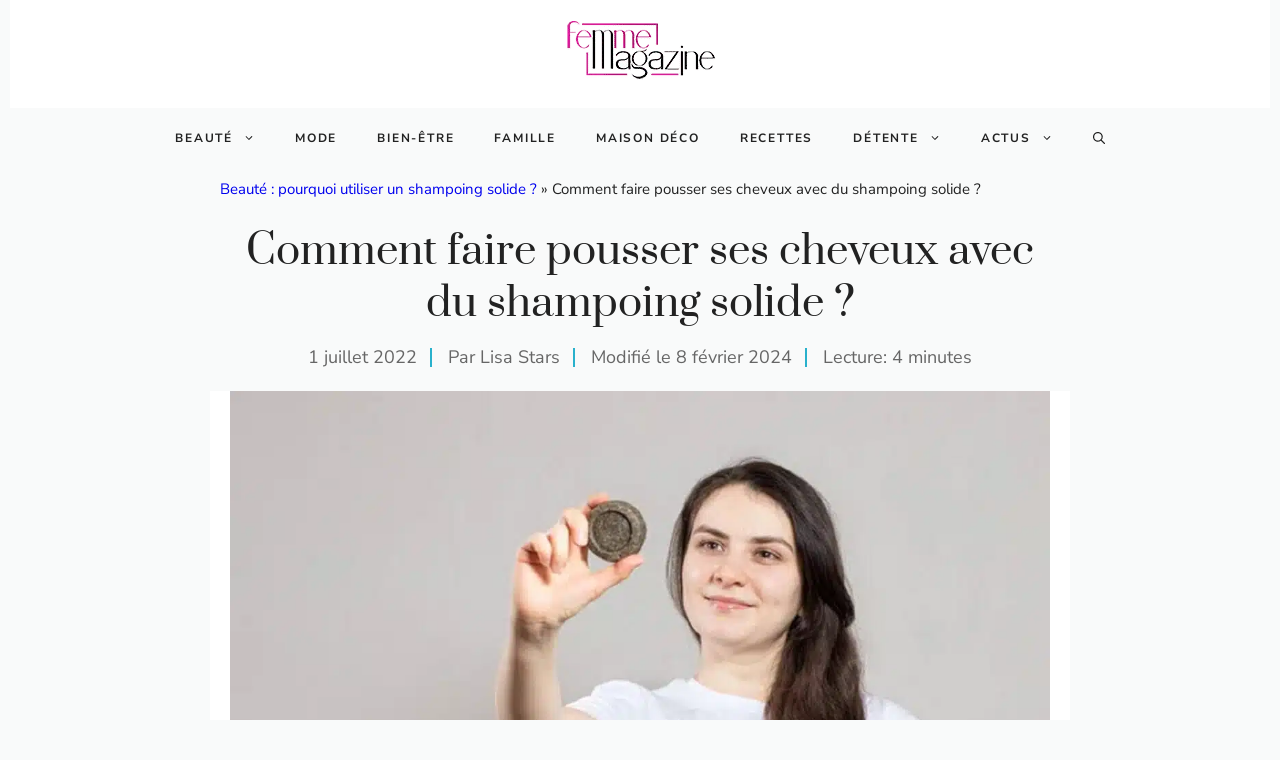

--- FILE ---
content_type: text/html; charset=UTF-8
request_url: https://www.femmemagazine.fr/beaute/coiffure-cheveux/shampoing-solide-117767.html
body_size: 34454
content:
<!DOCTYPE html>
<html lang="fr-FR">
<head><meta charset="UTF-8"><script>if(navigator.userAgent.match(/MSIE|Internet Explorer/i)||navigator.userAgent.match(/Trident\/7\..*?rv:11/i)){var href=document.location.href;if(!href.match(/[?&]nowprocket/)){if(href.indexOf("?")==-1){if(href.indexOf("#")==-1){document.location.href=href+"?nowprocket=1"}else{document.location.href=href.replace("#","?nowprocket=1#")}}else{if(href.indexOf("#")==-1){document.location.href=href+"&nowprocket=1"}else{document.location.href=href.replace("#","&nowprocket=1#")}}}}</script><script>(()=>{class RocketLazyLoadScripts{constructor(){this.v="2.0.3",this.userEvents=["keydown","keyup","mousedown","mouseup","mousemove","mouseover","mouseenter","mouseout","mouseleave","touchmove","touchstart","touchend","touchcancel","wheel","click","dblclick","input","visibilitychange"],this.attributeEvents=["onblur","onclick","oncontextmenu","ondblclick","onfocus","onmousedown","onmouseenter","onmouseleave","onmousemove","onmouseout","onmouseover","onmouseup","onmousewheel","onscroll","onsubmit"]}async t(){this.i(),this.o(),/iP(ad|hone)/.test(navigator.userAgent)&&this.h(),this.u(),this.l(this),this.m(),this.k(this),this.p(this),this._(),await Promise.all([this.R(),this.L()]),this.lastBreath=Date.now(),this.S(this),this.P(),this.D(),this.O(),this.M(),await this.C(this.delayedScripts.normal),await this.C(this.delayedScripts.defer),await this.C(this.delayedScripts.async),this.F("domReady"),await this.T(),await this.j(),await this.I(),this.F("windowLoad"),await this.A(),window.dispatchEvent(new Event("rocket-allScriptsLoaded")),this.everythingLoaded=!0,this.lastTouchEnd&&await new Promise((t=>setTimeout(t,500-Date.now()+this.lastTouchEnd))),this.H(),this.F("all"),this.U(),this.W()}i(){this.CSPIssue=sessionStorage.getItem("rocketCSPIssue"),document.addEventListener("securitypolicyviolation",(t=>{this.CSPIssue||"script-src-elem"!==t.violatedDirective||"data"!==t.blockedURI||(this.CSPIssue=!0,sessionStorage.setItem("rocketCSPIssue",!0))}),{isRocket:!0})}o(){window.addEventListener("pageshow",(t=>{this.persisted=t.persisted,this.realWindowLoadedFired=!0}),{isRocket:!0}),window.addEventListener("pagehide",(()=>{this.onFirstUserAction=null}),{isRocket:!0})}h(){let t;function e(e){t=e}window.addEventListener("touchstart",e,{isRocket:!0}),window.addEventListener("touchend",(function i(o){Math.abs(o.changedTouches[0].pageX-t.changedTouches[0].pageX)<10&&Math.abs(o.changedTouches[0].pageY-t.changedTouches[0].pageY)<10&&o.timeStamp-t.timeStamp<200&&(o.target.dispatchEvent(new PointerEvent("click",{target:o.target,bubbles:!0,cancelable:!0,detail:1})),event.preventDefault(),window.removeEventListener("touchstart",e,{isRocket:!0}),window.removeEventListener("touchend",i,{isRocket:!0}))}),{isRocket:!0})}q(t){this.userActionTriggered||("mousemove"!==t.type||this.firstMousemoveIgnored?"keyup"===t.type||"mouseover"===t.type||"mouseout"===t.type||(this.userActionTriggered=!0,this.onFirstUserAction&&this.onFirstUserAction()):this.firstMousemoveIgnored=!0),"click"===t.type&&t.preventDefault(),this.savedUserEvents.length>0&&(t.stopPropagation(),t.stopImmediatePropagation()),"touchstart"===this.lastEvent&&"touchend"===t.type&&(this.lastTouchEnd=Date.now()),"click"===t.type&&(this.lastTouchEnd=0),this.lastEvent=t.type,this.savedUserEvents.push(t)}u(){this.savedUserEvents=[],this.userEventHandler=this.q.bind(this),this.userEvents.forEach((t=>window.addEventListener(t,this.userEventHandler,{passive:!1,isRocket:!0})))}U(){this.userEvents.forEach((t=>window.removeEventListener(t,this.userEventHandler,{passive:!1,isRocket:!0}))),this.savedUserEvents.forEach((t=>{t.target.dispatchEvent(new window[t.constructor.name](t.type,t))}))}m(){this.eventsMutationObserver=new MutationObserver((t=>{const e="return false";for(const i of t){if("attributes"===i.type){const t=i.target.getAttribute(i.attributeName);t&&t!==e&&(i.target.setAttribute("data-rocket-"+i.attributeName,t),i.target["rocket"+i.attributeName]=new Function("event",t),i.target.setAttribute(i.attributeName,e))}"childList"===i.type&&i.addedNodes.forEach((t=>{if(t.nodeType===Node.ELEMENT_NODE)for(const i of t.attributes)this.attributeEvents.includes(i.name)&&i.value&&""!==i.value&&(t.setAttribute("data-rocket-"+i.name,i.value),t["rocket"+i.name]=new Function("event",i.value),t.setAttribute(i.name,e))}))}})),this.eventsMutationObserver.observe(document,{subtree:!0,childList:!0,attributeFilter:this.attributeEvents})}H(){this.eventsMutationObserver.disconnect(),this.attributeEvents.forEach((t=>{document.querySelectorAll("[data-rocket-"+t+"]").forEach((e=>{e.setAttribute(t,e.getAttribute("data-rocket-"+t)),e.removeAttribute("data-rocket-"+t)}))}))}k(t){Object.defineProperty(HTMLElement.prototype,"onclick",{get(){return this.rocketonclick||null},set(e){this.rocketonclick=e,this.setAttribute(t.everythingLoaded?"onclick":"data-rocket-onclick","this.rocketonclick(event)")}})}S(t){function e(e,i){let o=e[i];e[i]=null,Object.defineProperty(e,i,{get:()=>o,set(s){t.everythingLoaded?o=s:e["rocket"+i]=o=s}})}e(document,"onreadystatechange"),e(window,"onload"),e(window,"onpageshow");try{Object.defineProperty(document,"readyState",{get:()=>t.rocketReadyState,set(e){t.rocketReadyState=e},configurable:!0}),document.readyState="loading"}catch(t){console.log("WPRocket DJE readyState conflict, bypassing")}}l(t){this.originalAddEventListener=EventTarget.prototype.addEventListener,this.originalRemoveEventListener=EventTarget.prototype.removeEventListener,this.savedEventListeners=[],EventTarget.prototype.addEventListener=function(e,i,o){o&&o.isRocket||!t.B(e,this)&&!t.userEvents.includes(e)||t.B(e,this)&&!t.userActionTriggered||e.startsWith("rocket-")||t.everythingLoaded?t.originalAddEventListener.call(this,e,i,o):t.savedEventListeners.push({target:this,remove:!1,type:e,func:i,options:o})},EventTarget.prototype.removeEventListener=function(e,i,o){o&&o.isRocket||!t.B(e,this)&&!t.userEvents.includes(e)||t.B(e,this)&&!t.userActionTriggered||e.startsWith("rocket-")||t.everythingLoaded?t.originalRemoveEventListener.call(this,e,i,o):t.savedEventListeners.push({target:this,remove:!0,type:e,func:i,options:o})}}F(t){"all"===t&&(EventTarget.prototype.addEventListener=this.originalAddEventListener,EventTarget.prototype.removeEventListener=this.originalRemoveEventListener),this.savedEventListeners=this.savedEventListeners.filter((e=>{let i=e.type,o=e.target||window;return"domReady"===t&&"DOMContentLoaded"!==i&&"readystatechange"!==i||("windowLoad"===t&&"load"!==i&&"readystatechange"!==i&&"pageshow"!==i||(this.B(i,o)&&(i="rocket-"+i),e.remove?o.removeEventListener(i,e.func,e.options):o.addEventListener(i,e.func,e.options),!1))}))}p(t){let e;function i(e){return t.everythingLoaded?e:e.split(" ").map((t=>"load"===t||t.startsWith("load.")?"rocket-jquery-load":t)).join(" ")}function o(o){function s(e){const s=o.fn[e];o.fn[e]=o.fn.init.prototype[e]=function(){return this[0]===window&&t.userActionTriggered&&("string"==typeof arguments[0]||arguments[0]instanceof String?arguments[0]=i(arguments[0]):"object"==typeof arguments[0]&&Object.keys(arguments[0]).forEach((t=>{const e=arguments[0][t];delete arguments[0][t],arguments[0][i(t)]=e}))),s.apply(this,arguments),this}}if(o&&o.fn&&!t.allJQueries.includes(o)){const e={DOMContentLoaded:[],"rocket-DOMContentLoaded":[]};for(const t in e)document.addEventListener(t,(()=>{e[t].forEach((t=>t()))}),{isRocket:!0});o.fn.ready=o.fn.init.prototype.ready=function(i){function s(){parseInt(o.fn.jquery)>2?setTimeout((()=>i.bind(document)(o))):i.bind(document)(o)}return t.realDomReadyFired?!t.userActionTriggered||t.fauxDomReadyFired?s():e["rocket-DOMContentLoaded"].push(s):e.DOMContentLoaded.push(s),o([])},s("on"),s("one"),s("off"),t.allJQueries.push(o)}e=o}t.allJQueries=[],o(window.jQuery),Object.defineProperty(window,"jQuery",{get:()=>e,set(t){o(t)}})}P(){const t=new Map;document.write=document.writeln=function(e){const i=document.currentScript,o=document.createRange(),s=i.parentElement;let n=t.get(i);void 0===n&&(n=i.nextSibling,t.set(i,n));const c=document.createDocumentFragment();o.setStart(c,0),c.appendChild(o.createContextualFragment(e)),s.insertBefore(c,n)}}async R(){return new Promise((t=>{this.userActionTriggered?t():this.onFirstUserAction=t}))}async L(){return new Promise((t=>{document.addEventListener("DOMContentLoaded",(()=>{this.realDomReadyFired=!0,t()}),{isRocket:!0})}))}async I(){return this.realWindowLoadedFired?Promise.resolve():new Promise((t=>{window.addEventListener("load",t,{isRocket:!0})}))}M(){this.pendingScripts=[];this.scriptsMutationObserver=new MutationObserver((t=>{for(const e of t)e.addedNodes.forEach((t=>{"SCRIPT"!==t.tagName||t.noModule||t.isWPRocket||this.pendingScripts.push({script:t,promise:new Promise((e=>{const i=()=>{const i=this.pendingScripts.findIndex((e=>e.script===t));i>=0&&this.pendingScripts.splice(i,1),e()};t.addEventListener("load",i,{isRocket:!0}),t.addEventListener("error",i,{isRocket:!0}),setTimeout(i,1e3)}))})}))})),this.scriptsMutationObserver.observe(document,{childList:!0,subtree:!0})}async j(){await this.J(),this.pendingScripts.length?(await this.pendingScripts[0].promise,await this.j()):this.scriptsMutationObserver.disconnect()}D(){this.delayedScripts={normal:[],async:[],defer:[]},document.querySelectorAll("script[type$=rocketlazyloadscript]").forEach((t=>{t.hasAttribute("data-rocket-src")?t.hasAttribute("async")&&!1!==t.async?this.delayedScripts.async.push(t):t.hasAttribute("defer")&&!1!==t.defer||"module"===t.getAttribute("data-rocket-type")?this.delayedScripts.defer.push(t):this.delayedScripts.normal.push(t):this.delayedScripts.normal.push(t)}))}async _(){await this.L();let t=[];document.querySelectorAll("script[type$=rocketlazyloadscript][data-rocket-src]").forEach((e=>{let i=e.getAttribute("data-rocket-src");if(i&&!i.startsWith("data:")){i.startsWith("//")&&(i=location.protocol+i);try{const o=new URL(i).origin;o!==location.origin&&t.push({src:o,crossOrigin:e.crossOrigin||"module"===e.getAttribute("data-rocket-type")})}catch(t){}}})),t=[...new Map(t.map((t=>[JSON.stringify(t),t]))).values()],this.N(t,"preconnect")}async $(t){if(await this.G(),!0!==t.noModule||!("noModule"in HTMLScriptElement.prototype))return new Promise((e=>{let i;function o(){(i||t).setAttribute("data-rocket-status","executed"),e()}try{if(navigator.userAgent.includes("Firefox/")||""===navigator.vendor||this.CSPIssue)i=document.createElement("script"),[...t.attributes].forEach((t=>{let e=t.nodeName;"type"!==e&&("data-rocket-type"===e&&(e="type"),"data-rocket-src"===e&&(e="src"),i.setAttribute(e,t.nodeValue))})),t.text&&(i.text=t.text),t.nonce&&(i.nonce=t.nonce),i.hasAttribute("src")?(i.addEventListener("load",o,{isRocket:!0}),i.addEventListener("error",(()=>{i.setAttribute("data-rocket-status","failed-network"),e()}),{isRocket:!0}),setTimeout((()=>{i.isConnected||e()}),1)):(i.text=t.text,o()),i.isWPRocket=!0,t.parentNode.replaceChild(i,t);else{const i=t.getAttribute("data-rocket-type"),s=t.getAttribute("data-rocket-src");i?(t.type=i,t.removeAttribute("data-rocket-type")):t.removeAttribute("type"),t.addEventListener("load",o,{isRocket:!0}),t.addEventListener("error",(i=>{this.CSPIssue&&i.target.src.startsWith("data:")?(console.log("WPRocket: CSP fallback activated"),t.removeAttribute("src"),this.$(t).then(e)):(t.setAttribute("data-rocket-status","failed-network"),e())}),{isRocket:!0}),s?(t.fetchPriority="high",t.removeAttribute("data-rocket-src"),t.src=s):t.src="data:text/javascript;base64,"+window.btoa(unescape(encodeURIComponent(t.text)))}}catch(i){t.setAttribute("data-rocket-status","failed-transform"),e()}}));t.setAttribute("data-rocket-status","skipped")}async C(t){const e=t.shift();return e?(e.isConnected&&await this.$(e),this.C(t)):Promise.resolve()}O(){this.N([...this.delayedScripts.normal,...this.delayedScripts.defer,...this.delayedScripts.async],"preload")}N(t,e){this.trash=this.trash||[];let i=!0;var o=document.createDocumentFragment();t.forEach((t=>{const s=t.getAttribute&&t.getAttribute("data-rocket-src")||t.src;if(s&&!s.startsWith("data:")){const n=document.createElement("link");n.href=s,n.rel=e,"preconnect"!==e&&(n.as="script",n.fetchPriority=i?"high":"low"),t.getAttribute&&"module"===t.getAttribute("data-rocket-type")&&(n.crossOrigin=!0),t.crossOrigin&&(n.crossOrigin=t.crossOrigin),t.integrity&&(n.integrity=t.integrity),t.nonce&&(n.nonce=t.nonce),o.appendChild(n),this.trash.push(n),i=!1}})),document.head.appendChild(o)}W(){this.trash.forEach((t=>t.remove()))}async T(){try{document.readyState="interactive"}catch(t){}this.fauxDomReadyFired=!0;try{await this.G(),document.dispatchEvent(new Event("rocket-readystatechange")),await this.G(),document.rocketonreadystatechange&&document.rocketonreadystatechange(),await this.G(),document.dispatchEvent(new Event("rocket-DOMContentLoaded")),await this.G(),window.dispatchEvent(new Event("rocket-DOMContentLoaded"))}catch(t){console.error(t)}}async A(){try{document.readyState="complete"}catch(t){}try{await this.G(),document.dispatchEvent(new Event("rocket-readystatechange")),await this.G(),document.rocketonreadystatechange&&document.rocketonreadystatechange(),await this.G(),window.dispatchEvent(new Event("rocket-load")),await this.G(),window.rocketonload&&window.rocketonload(),await this.G(),this.allJQueries.forEach((t=>t(window).trigger("rocket-jquery-load"))),await this.G();const t=new Event("rocket-pageshow");t.persisted=this.persisted,window.dispatchEvent(t),await this.G(),window.rocketonpageshow&&window.rocketonpageshow({persisted:this.persisted})}catch(t){console.error(t)}}async G(){Date.now()-this.lastBreath>45&&(await this.J(),this.lastBreath=Date.now())}async J(){return document.hidden?new Promise((t=>setTimeout(t))):new Promise((t=>requestAnimationFrame(t)))}B(t,e){return e===document&&"readystatechange"===t||(e===document&&"DOMContentLoaded"===t||(e===window&&"DOMContentLoaded"===t||(e===window&&"load"===t||e===window&&"pageshow"===t)))}static run(){(new RocketLazyLoadScripts).t()}}RocketLazyLoadScripts.run()})();</script>
	
	
	<meta name='robots' content='noindex, follow' />
	<style>img:is([sizes="auto" i], [sizes^="auto," i]) { contain-intrinsic-size: 3000px 1500px }</style>
	<meta name="viewport" content="width=device-width, initial-scale=1">
	<!-- This site is optimized with the Yoast SEO plugin v25.7 - https://yoast.com/wordpress/plugins/seo/ -->
	<title>Comment faire pousser ses cheveux avec du shampoing solide ?</title>
<link data-wpr-hosted-gf-parameters="family=Prata%3Aregular%7CNunito%20Sans%3Aregular%2C600%2C700&display=swap" href="https://www.femmemagazine.fr/wp-content/cache/fonts/1/google-fonts/css/1/2/f/0b6b50e9ce8898f323e36e272e005.css" rel="stylesheet">
<style id="rocket-critical-css">ul{box-sizing:border-box}.wp-block-post-featured-image{margin-left:0;margin-right:0}.wp-block-post-featured-image{position:relative}:root{--wp--preset--font-size--normal:16px;--wp--preset--font-size--huge:42px}.screen-reader-text{border:0;clip-path:inset(50%);height:1px;margin:-1px;overflow:hidden;padding:0;position:absolute;width:1px;word-wrap:normal!important}div.wpforms-container-full .wpforms-form *{background:none;border:0 none;border-radius:0;-webkit-border-radius:0;-moz-border-radius:0;float:none;font-size:100%;height:auto;letter-spacing:normal;list-style:none;outline:none;position:static;text-decoration:none;text-indent:0;text-shadow:none;text-transform:none;width:auto;visibility:visible;overflow:visible;margin:0;padding:0;box-sizing:border-box;-webkit-box-sizing:border-box;-moz-box-sizing:border-box;-webkit-box-shadow:none;-moz-box-shadow:none;-ms-box-shadow:none;-o-box-shadow:none;box-shadow:none}div.wpforms-container-full .wpforms-form input{margin:0;border:0;padding:0;display:inline-block;vertical-align:middle;background:none;height:auto;-webkit-box-sizing:border-box;-moz-box-sizing:border-box;box-sizing:border-box}div.wpforms-container-full .wpforms-form noscript.wpforms-error-noscript{color:#990000}div.wpforms-container-full .wpforms-form .wpforms-submit-spinner{margin-inline-start:0.5em;display:inline-block;vertical-align:middle;max-width:26px}.sommaire summary .hide{display:none}.sommaire ul{padding:0 1em 1em;margin:0;list-style-type:none;border-radius:4px}.sommaire a{text-wrap:balance}.sommaire .item-h3{margin-left:0.5em}.sommaire .item-h3::before{content:"\22A2";margin-right:0.5em;color:var(--contrast-2)}@-webkit-keyframes downarrow{0%{-webkit-transform:translateY(0);opacity:0.3}100%{-webkit-transform:translateY(0.2em);opacity:1}}@keyframes downarrow{0%{transform:translateY(0);opacity:0.3}100%{transform:translateY(0.2em);opacity:1}}@media (pointer:fine){.sommaire a::after{content:"\2193";display:inline-block;margin-left:0.66em;transform-origin:50% 50%;-webkit-animation:downarrow 0.6s infinite alternate ease-in-out;animation:downarrow 0.6s infinite alternate ease-in-out;visibility:hidden;color:var(--accent)}}span.read-time{display:inline-block;line-height:1.1em;padding-left:16px;margin-left:8px;border-right-color:var(--accent);border-left:2px solid var(--accent);color:var(--contrast-2)}body,figure,h1,html,li,ul{margin:0;padding:0;border:0}html{font-family:sans-serif;-webkit-text-size-adjust:100%;-ms-text-size-adjust:100%;-webkit-font-smoothing:antialiased;-moz-osx-font-smoothing:grayscale}html{box-sizing:border-box}*,::after,::before{box-sizing:inherit}button,input{font-family:inherit;font-size:100%;margin:0}[type=search]{-webkit-appearance:textfield;outline-offset:-2px}[type=search]::-webkit-search-decoration{-webkit-appearance:none}::-moz-focus-inner{border-style:none;padding:0}:-moz-focusring{outline:1px dotted ButtonText}body,button,input{font-family:-apple-system,system-ui,BlinkMacSystemFont,"Segoe UI",Helvetica,Arial,sans-serif,"Apple Color Emoji","Segoe UI Emoji","Segoe UI Symbol";font-weight:400;text-transform:none;font-size:17px;line-height:1.5}h1{font-family:inherit;font-size:100%;font-style:inherit;font-weight:inherit}h1{font-size:42px;margin-bottom:20px;line-height:1.2em;font-weight:400;text-transform:none}ul{margin:0 0 1.5em 3em}ul{list-style:disc}li>ul{margin-bottom:0;margin-left:1.5em}figure{margin:0}img{height:auto;max-width:100%}button{background:#55555e;color:#fff;border:1px solid transparent;-webkit-appearance:button;padding:10px 20px}input[type=search]{border:1px solid;border-radius:0;padding:10px 15px;max-width:100%}a{text-decoration:none}.screen-reader-text{border:0;clip:rect(1px,1px,1px,1px);clip-path:inset(50%);height:1px;margin:-1px;overflow:hidden;padding:0;position:absolute!important;width:1px;word-wrap:normal!important}.main-navigation{z-index:100;padding:0;clear:both;display:block}.main-navigation a{display:block;text-decoration:none;font-weight:400;text-transform:none;font-size:15px}.main-navigation ul{list-style:none;margin:0;padding-left:0}.main-navigation .main-nav ul li a{padding-left:20px;padding-right:20px;line-height:60px}.inside-navigation{position:relative}.main-navigation .inside-navigation{display:flex;align-items:center;flex-wrap:wrap;justify-content:space-between}.main-navigation .main-nav>ul{display:flex;flex-wrap:wrap;align-items:center}.main-navigation li{position:relative}.main-navigation .menu-bar-items{display:flex;align-items:center;font-size:15px}.main-navigation .menu-bar-items a{color:inherit}.main-navigation .menu-bar-item{position:relative}.main-navigation .menu-bar-item>a{padding-left:20px;padding-right:20px;line-height:60px}.nav-align-center .inside-navigation{justify-content:center}.nav-align-center .main-nav>ul{justify-content:center}.main-navigation ul ul{display:block;box-shadow:1px 1px 0 rgba(0,0,0,.1);float:left;position:absolute;left:-99999px;opacity:0;z-index:99999;width:200px;text-align:left;top:auto;height:0;overflow:hidden}.main-navigation ul ul a{display:block}.main-navigation ul ul li{width:100%}.main-navigation .main-nav ul ul li a{line-height:normal;padding:10px 20px;font-size:14px}.main-navigation .main-nav ul li.menu-item-has-children>a{padding-right:0;position:relative}.menu-item-has-children .dropdown-menu-toggle{display:inline-block;height:100%;clear:both;padding-right:20px;padding-left:10px}.site-header{position:relative}.inside-header{padding:20px 40px}.inside-header{display:flex;align-items:center}.header-aligned-center:not([class*=nav-float-]) .inside-header{justify-content:center;flex-direction:column;text-align:center}.grid-container{margin-left:auto;margin-right:auto;max-width:1200px}.gp-icon{display:inline-flex;align-self:center}.gp-icon svg{height:1em;width:1em;top:.125em;position:relative;fill:currentColor}.icon-menu-bars svg:nth-child(2),.icon-search svg:nth-child(2){display:none}.menu-toggle{display:none}.menu-toggle{padding:0 20px;line-height:60px;margin:0;font-weight:400;text-transform:none;font-size:15px}.menu-toggle .mobile-menu{padding-left:3px}.menu-toggle .gp-icon+.mobile-menu{padding-left:9px}button.menu-toggle{background-color:transparent;flex-grow:1;border:0;text-align:center}.has-menu-bar-items button.menu-toggle{flex-grow:0}@media (max-width:768px){.inside-header{flex-direction:column;text-align:center}}body{background-color:var(--base-2);color:var(--contrast)}a{color:#0000EE}.grid-container{max-width:1260px}:root{--contrast:#222222;--contrast-2:#666666;--contrast-3:#33455c;--base:#ebedf0;--base-2:#f9fafa;--base-3:#ffffff;--accent:#29b1cc}.gp-modal:not(.gp-modal--open):not(.gp-modal--transition){display:none}.gp-modal__overlay{display:none;position:fixed;top:0;left:0;right:0;bottom:0;background:rgba(0,0,0,0.2);display:flex;justify-content:center;align-items:center;z-index:10000;backdrop-filter:blur(3px);opacity:0}.gp-modal__container{max-width:100%;max-height:100vh;transform:scale(0.9);padding:0 10px}.search-modal-fields{display:flex}.gp-search-modal .gp-modal__overlay{align-items:flex-start;padding-top:25vh;background:var(--gp-search-modal-overlay-bg-color)}.search-modal-form{width:500px;max-width:100%;background-color:var(--gp-search-modal-bg-color);color:var(--gp-search-modal-text-color)}.search-modal-form .search-field{width:100%;height:60px;background-color:transparent;border:0;appearance:none;color:currentColor}.search-modal-fields button{background-color:transparent;border:0;color:currentColor;width:60px}body,button,input{font-family:Nunito Sans,sans-serif;font-size:18px}body{line-height:1.5}h1{font-family:Prata,serif;font-size:40px;line-height:1.3em;margin-bottom:30px}@media (max-width:768px){h1{font-size:36px;line-height:1.3em}}.main-navigation a,.main-navigation .menu-toggle,.main-navigation .menu-bar-items{font-family:Nunito Sans,sans-serif;font-weight:bold;text-transform:uppercase;font-size:12px;letter-spacing:0.15em}@media (max-width:1024px){.main-navigation a,.main-navigation .menu-toggle,.main-navigation .menu-bar-items{font-size:14px}}.main-navigation .menu-toggle{font-family:inherit}@media (max-width:1024px){.main-navigation .menu-toggle{font-size:22px}}@media (max-width:768px){.main-navigation .menu-toggle{font-size:22px}}.site-header{background-color:var(--base-3)}.main-navigation .main-nav ul li a,.main-navigation .menu-toggle,.main-navigation .menu-bar-items{color:var(--contrast)}.main-navigation .main-nav ul li[class*="current-menu-"]>a{color:var(--contrast)}.main-navigation ul ul{background-color:var(--base)}h1{color:var(--contrast)}input[type="search"]{color:var(--contrast);background-color:var(--base-2);border-color:var(--base)}:root{--gp-search-modal-bg-color:var(--base-3);--gp-search-modal-text-color:var(--contrast);--gp-search-modal-overlay-bg-color:rgba(0,0,0,0.2)}.inside-header{padding:20px 30px 20px 30px}.nav-below-header .main-navigation .inside-navigation.grid-container{padding:0px 10px 0px 10px}@media (max-width:768px){.inside-header{padding-top:20px;padding-right:30px;padding-bottom:20px;padding-left:30px}}@media (max-width:992px){.main-navigation .menu-toggle,.main-navigation .menu-bar-item>a{padding-left:5px;padding-right:5px}.main-navigation .main-nav ul li a,.main-navigation .menu-toggle,.main-navigation .menu-bar-item>a{line-height:40px}}.main-navigation.slideout-navigation .main-nav>ul>li>a{line-height:50px}.sommaire summary .hide{display:none}.sommaire ul{padding:0 1em 1em;margin:0;list-style-type:none;border-radius:4px}.sommaire a{text-wrap:balance}.sommaire .item-h3{margin-left:0.5em}.sommaire .item-h3::before{content:"\22A2";margin-right:0.5em;color:var(--contrast-2)}@-webkit-keyframes downarrow{0%{-webkit-transform:translateY(0);opacity:0.3}100%{-webkit-transform:translateY(0.2em);opacity:1}}@keyframes downarrow{0%{transform:translateY(0);opacity:0.3}100%{transform:translateY(0.2em);opacity:1}}@media (pointer:fine){.sommaire a::after{content:"\2193";display:inline-block;margin-left:0.66em;transform-origin:50% 50%;-webkit-animation:downarrow 0.6s infinite alternate ease-in-out;animation:downarrow 0.6s infinite alternate ease-in-out;visibility:hidden;color:var(--accent)}}span.read-time{display:inline-block;line-height:1.1em;padding-left:16px;margin-left:8px;border-right-color:var(--accent);border-left:2px solid var(--accent);color:var(--contrast-2)}.slideout-navigation.main-navigation:not(.is-open):not(.slideout-transition){display:none}.slideout-navigation.main-navigation:not(.slideout-transition).do-overlay{opacity:1}.slideout-navigation button.slideout-exit{background:0 0;width:100%;text-align:left;padding-top:20px;padding-bottom:20px;box-sizing:border-box;border:0}.slideout-navigation .main-nav{margin-bottom:40px}.slideout-navigation .slideout-menu{display:block}#generate-slideout-menu{z-index:100001}#generate-slideout-menu .slideout-menu li{float:none;width:100%;clear:both;text-align:left}#generate-slideout-menu.do-overlay li{text-align:center}#generate-slideout-menu.main-navigation ul ul{display:none}#generate-slideout-menu.main-navigation .main-nav ul ul{position:relative;top:0;left:0;width:100%}.slideout-navigation .menu-item-has-children .dropdown-menu-toggle{float:right}.slideout-navigation.do-overlay{transform:none!important;width:100%;text-align:center;left:0;right:0}.slideout-navigation.do-overlay .inside-navigation{display:flex;flex-direction:column;padding:10% 10% 0;max-width:700px}.slideout-navigation.do-overlay .inside-navigation .main-nav{margin-left:auto;margin-right:auto;min-width:250px}.slideout-navigation.do-overlay .slideout-exit{position:fixed;right:0;top:0;width:auto;font-size:25px}.slideout-navigation.do-overlay .slideout-menu li a{display:inline-block}.slideout-navigation.do-overlay .slideout-menu li{margin-bottom:5px}#generate-slideout-menu.do-overlay .slideout-menu li,.slideout-navigation.do-overlay .inside-navigation{text-align:center}.slideout-navigation.do-overlay .menu-item-has-children .dropdown-menu-toggle{border-left:1px solid rgba(0,0,0,.07);padding:0 10px;margin:0 0 0 10px}.slideout-navigation.do-overlay ul ul{box-shadow:0 0 0}@media (max-width:768px){.slideout-navigation.do-overlay .slideout-exit{position:static;text-align:center}}</style>
	<meta name="description" content="Il existe plusieurs astuces naturelles qui permettent la stimulation et l’accélération de la pousse des cheveux. Outre une bonne alimentation, le choix d’un bon produit de soin et de lavage pour votre cuir chevelu compte. Ainsi, l’utilisation des" />
	<meta property="og:locale" content="fr_FR" />
	<meta property="og:type" content="article" />
	<meta property="og:title" content="Comment faire pousser ses cheveux avec du shampoing solide ?" />
	<meta property="og:description" content="Il existe plusieurs astuces naturelles qui permettent la stimulation et l’accélération de la pousse des cheveux. Outre une bonne alimentation, le choix d’un bon produit de soin et de lavage pour votre cuir chevelu compte. Ainsi, l’utilisation des" />
	<meta property="og:url" content="https://www.femmemagazine.fr/beaute/coiffure-cheveux/shampoing-solide-117767.html" />
	<meta property="og:site_name" content="Femme Magazine" />
	<meta property="article:published_time" content="2022-07-01T10:50:08+00:00" />
	<meta property="article:modified_time" content="2024-02-08T12:36:41+00:00" />
	<meta property="og:image" content="https://www.femmemagazine.fr/wp-content/uploads/2022/06/shampoing-solide-pousse-les-cheveux.jpg" />
	<meta property="og:image:width" content="1200" />
	<meta property="og:image:height" content="797" />
	<meta property="og:image:type" content="image/jpeg" />
	<meta name="author" content="Lisa Stars" />
	<meta name="twitter:card" content="summary_large_image" />
	<meta name="twitter:label1" content="Écrit par" />
	<meta name="twitter:data1" content="Lisa Stars" />
	<meta name="twitter:label2" content="Durée de lecture estimée" />
	<meta name="twitter:data2" content="4 minutes" />
	<script type="application/ld+json" class="yoast-schema-graph">{"@context":"https://schema.org","@graph":[{"@type":"Article","@id":"https://www.femmemagazine.fr/beaute/coiffure-cheveux/shampoing-solide-117767.html#article","isPartOf":{"@id":"https://www.femmemagazine.fr/beaute/coiffure-cheveux/shampoing-solide-117767.html"},"author":{"name":"Lisa Stars","@id":"https://www.femmemagazine.fr/#/schema/person/cd25c9de37151216da7111f872d09422"},"headline":"Comment faire pousser ses cheveux avec du shampoing solide ?","datePublished":"2022-07-01T10:50:08+00:00","dateModified":"2024-02-08T12:36:41+00:00","mainEntityOfPage":{"@id":"https://www.femmemagazine.fr/beaute/coiffure-cheveux/shampoing-solide-117767.html"},"wordCount":821,"publisher":{"@id":"https://www.femmemagazine.fr/#organization"},"image":{"@id":"https://www.femmemagazine.fr/beaute/coiffure-cheveux/shampoing-solide-117767.html#primaryimage"},"thumbnailUrl":"https://www.femmemagazine.fr/wp-content/uploads/2022/06/shampoing-solide-pousse-les-cheveux.jpg","keywords":["Shampoing Solide","Topical Juice"],"articleSection":["Coiffure Cheveux"],"inLanguage":"fr-FR"},{"@type":"WebPage","@id":"https://www.femmemagazine.fr/beaute/coiffure-cheveux/shampoing-solide-117767.html","url":"https://www.femmemagazine.fr/beaute/coiffure-cheveux/shampoing-solide-117767.html","name":"Comment faire pousser ses cheveux avec du shampoing solide ?","isPartOf":{"@id":"https://www.femmemagazine.fr/#website"},"primaryImageOfPage":{"@id":"https://www.femmemagazine.fr/beaute/coiffure-cheveux/shampoing-solide-117767.html#primaryimage"},"image":{"@id":"https://www.femmemagazine.fr/beaute/coiffure-cheveux/shampoing-solide-117767.html#primaryimage"},"thumbnailUrl":"https://www.femmemagazine.fr/wp-content/uploads/2022/06/shampoing-solide-pousse-les-cheveux.jpg","datePublished":"2022-07-01T10:50:08+00:00","dateModified":"2024-02-08T12:36:41+00:00","description":"Il existe plusieurs astuces naturelles qui permettent la stimulation et l’accélération de la pousse des cheveux. Outre une bonne alimentation, le choix d’un bon produit de soin et de lavage pour votre cuir chevelu compte. Ainsi, l’utilisation des","breadcrumb":{"@id":"https://www.femmemagazine.fr/beaute/coiffure-cheveux/shampoing-solide-117767.html#breadcrumb"},"inLanguage":"fr-FR","potentialAction":[{"@type":"ReadAction","target":["https://www.femmemagazine.fr/beaute/coiffure-cheveux/shampoing-solide-117767.html"]}]},{"@type":"ImageObject","inLanguage":"fr-FR","@id":"https://www.femmemagazine.fr/beaute/coiffure-cheveux/shampoing-solide-117767.html#primaryimage","url":"https://www.femmemagazine.fr/wp-content/uploads/2022/06/shampoing-solide-pousse-les-cheveux.jpg","contentUrl":"https://www.femmemagazine.fr/wp-content/uploads/2022/06/shampoing-solide-pousse-les-cheveux.jpg","width":1200,"height":797},{"@type":"BreadcrumbList","@id":"https://www.femmemagazine.fr/beaute/coiffure-cheveux/shampoing-solide-117767.html#breadcrumb","itemListElement":[{"@type":"ListItem","position":1,"name":"Femme Magazine","item":"https://www.femmemagazine.fr/"},{"@type":"ListItem","position":2,"name":"Beauté et féminité","item":"https://www.femmemagazine.fr/beaute"},{"@type":"ListItem","position":3,"name":"Coiffure Cheveux","item":"https://www.femmemagazine.fr/beaute/coiffure-cheveux"}]},{"@type":"WebSite","@id":"https://www.femmemagazine.fr/#website","url":"https://www.femmemagazine.fr/","name":"Femme Magazine","description":"Magazine Femme Actuelle &amp; Moderne","publisher":{"@id":"https://www.femmemagazine.fr/#organization"},"potentialAction":[{"@type":"SearchAction","target":{"@type":"EntryPoint","urlTemplate":"https://www.femmemagazine.fr/?s={search_term_string}"},"query-input":{"@type":"PropertyValueSpecification","valueRequired":true,"valueName":"search_term_string"}}],"inLanguage":"fr-FR"},{"@type":"Organization","@id":"https://www.femmemagazine.fr/#organization","name":"Femme Magazine","url":"https://www.femmemagazine.fr/","logo":{"@type":"ImageObject","inLanguage":"fr-FR","@id":"https://www.femmemagazine.fr/#/schema/logo/image/","url":"","contentUrl":"","caption":"Femme Magazine"},"image":{"@id":"https://www.femmemagazine.fr/#/schema/logo/image/"}},{"@type":"Person","@id":"https://www.femmemagazine.fr/#/schema/person/cd25c9de37151216da7111f872d09422","name":"Lisa Stars","image":{"@type":"ImageObject","inLanguage":"fr-FR","@id":"https://www.femmemagazine.fr/#/schema/person/image/","url":"https://secure.gravatar.com/avatar/774c591b0585a46b418b2b67fa56ae81b33599c7635176ea17409a9fae5761d7?s=96&d=mm&r=g","contentUrl":"https://secure.gravatar.com/avatar/774c591b0585a46b418b2b67fa56ae81b33599c7635176ea17409a9fae5761d7?s=96&d=mm&r=g","caption":"Lisa Stars"},"description":"Je suis passionnée par les coiffures tendance et le nail art. J’adore tester de nouvelles coupes, jouer avec les couleurs et créer des manucures qui attirent les regards. Ici, je partage mes idées, mes coups de cœur et mes astuces pour des cheveux et des ongles toujours au top.","url":"https://www.femmemagazine.fr/author/lisastars"}]}</script>
	<!-- / Yoast SEO plugin. -->


<link href='https://fonts.gstatic.com' crossorigin rel='preconnect' />
<link href='https://fonts.googleapis.com' crossorigin rel='preconnect' />
<link rel="alternate" type="application/rss+xml" title="Femme Magazine &raquo; Flux" href="https://www.femmemagazine.fr/feed" />
<link rel="alternate" type="application/rss+xml" title="Femme Magazine &raquo; Flux des commentaires" href="https://www.femmemagazine.fr/comments/feed" />
<style id='wp-emoji-styles-inline-css'>

	img.wp-smiley, img.emoji {
		display: inline !important;
		border: none !important;
		box-shadow: none !important;
		height: 1em !important;
		width: 1em !important;
		margin: 0 0.07em !important;
		vertical-align: -0.1em !important;
		background: none !important;
		padding: 0 !important;
	}
</style>
<link rel='preload'  href='https://www.femmemagazine.fr/wp-includes/css/dist/block-library/style.min.css?ver=6.8.3' data-rocket-async="style" as="style" onload="this.onload=null;this.rel='stylesheet'" onerror="this.removeAttribute('data-rocket-async')"  media='all' />
<style id='classic-theme-styles-inline-css'>
/*! This file is auto-generated */
.wp-block-button__link{color:#fff;background-color:#32373c;border-radius:9999px;box-shadow:none;text-decoration:none;padding:calc(.667em + 2px) calc(1.333em + 2px);font-size:1.125em}.wp-block-file__button{background:#32373c;color:#fff;text-decoration:none}
</style>
<style id='affimax-box-style-inline-css'>


</style>
<style id='global-styles-inline-css'>
:root{--wp--preset--aspect-ratio--square: 1;--wp--preset--aspect-ratio--4-3: 4/3;--wp--preset--aspect-ratio--3-4: 3/4;--wp--preset--aspect-ratio--3-2: 3/2;--wp--preset--aspect-ratio--2-3: 2/3;--wp--preset--aspect-ratio--16-9: 16/9;--wp--preset--aspect-ratio--9-16: 9/16;--wp--preset--color--black: #000000;--wp--preset--color--cyan-bluish-gray: #abb8c3;--wp--preset--color--white: #ffffff;--wp--preset--color--pale-pink: #f78da7;--wp--preset--color--vivid-red: #cf2e2e;--wp--preset--color--luminous-vivid-orange: #ff6900;--wp--preset--color--luminous-vivid-amber: #fcb900;--wp--preset--color--light-green-cyan: #7bdcb5;--wp--preset--color--vivid-green-cyan: #00d084;--wp--preset--color--pale-cyan-blue: #8ed1fc;--wp--preset--color--vivid-cyan-blue: #0693e3;--wp--preset--color--vivid-purple: #9b51e0;--wp--preset--color--contrast: var(--contrast);--wp--preset--color--contrast-2: var(--contrast-2);--wp--preset--color--contrast-3: var(--contrast-3);--wp--preset--color--base: var(--base);--wp--preset--color--base-2: var(--base-2);--wp--preset--color--base-3: var(--base-3);--wp--preset--color--accent: var(--accent);--wp--preset--gradient--vivid-cyan-blue-to-vivid-purple: linear-gradient(135deg,rgba(6,147,227,1) 0%,rgb(155,81,224) 100%);--wp--preset--gradient--light-green-cyan-to-vivid-green-cyan: linear-gradient(135deg,rgb(122,220,180) 0%,rgb(0,208,130) 100%);--wp--preset--gradient--luminous-vivid-amber-to-luminous-vivid-orange: linear-gradient(135deg,rgba(252,185,0,1) 0%,rgba(255,105,0,1) 100%);--wp--preset--gradient--luminous-vivid-orange-to-vivid-red: linear-gradient(135deg,rgba(255,105,0,1) 0%,rgb(207,46,46) 100%);--wp--preset--gradient--very-light-gray-to-cyan-bluish-gray: linear-gradient(135deg,rgb(238,238,238) 0%,rgb(169,184,195) 100%);--wp--preset--gradient--cool-to-warm-spectrum: linear-gradient(135deg,rgb(74,234,220) 0%,rgb(151,120,209) 20%,rgb(207,42,186) 40%,rgb(238,44,130) 60%,rgb(251,105,98) 80%,rgb(254,248,76) 100%);--wp--preset--gradient--blush-light-purple: linear-gradient(135deg,rgb(255,206,236) 0%,rgb(152,150,240) 100%);--wp--preset--gradient--blush-bordeaux: linear-gradient(135deg,rgb(254,205,165) 0%,rgb(254,45,45) 50%,rgb(107,0,62) 100%);--wp--preset--gradient--luminous-dusk: linear-gradient(135deg,rgb(255,203,112) 0%,rgb(199,81,192) 50%,rgb(65,88,208) 100%);--wp--preset--gradient--pale-ocean: linear-gradient(135deg,rgb(255,245,203) 0%,rgb(182,227,212) 50%,rgb(51,167,181) 100%);--wp--preset--gradient--electric-grass: linear-gradient(135deg,rgb(202,248,128) 0%,rgb(113,206,126) 100%);--wp--preset--gradient--midnight: linear-gradient(135deg,rgb(2,3,129) 0%,rgb(40,116,252) 100%);--wp--preset--font-size--small: 13px;--wp--preset--font-size--medium: 20px;--wp--preset--font-size--large: 36px;--wp--preset--font-size--x-large: 42px;--wp--preset--spacing--20: 0.44rem;--wp--preset--spacing--30: 0.67rem;--wp--preset--spacing--40: 1rem;--wp--preset--spacing--50: 1.5rem;--wp--preset--spacing--60: 2.25rem;--wp--preset--spacing--70: 3.38rem;--wp--preset--spacing--80: 5.06rem;--wp--preset--shadow--natural: 6px 6px 9px rgba(0, 0, 0, 0.2);--wp--preset--shadow--deep: 12px 12px 50px rgba(0, 0, 0, 0.4);--wp--preset--shadow--sharp: 6px 6px 0px rgba(0, 0, 0, 0.2);--wp--preset--shadow--outlined: 6px 6px 0px -3px rgba(255, 255, 255, 1), 6px 6px rgba(0, 0, 0, 1);--wp--preset--shadow--crisp: 6px 6px 0px rgba(0, 0, 0, 1);}:where(.is-layout-flex){gap: 0.5em;}:where(.is-layout-grid){gap: 0.5em;}body .is-layout-flex{display: flex;}.is-layout-flex{flex-wrap: wrap;align-items: center;}.is-layout-flex > :is(*, div){margin: 0;}body .is-layout-grid{display: grid;}.is-layout-grid > :is(*, div){margin: 0;}:where(.wp-block-columns.is-layout-flex){gap: 2em;}:where(.wp-block-columns.is-layout-grid){gap: 2em;}:where(.wp-block-post-template.is-layout-flex){gap: 1.25em;}:where(.wp-block-post-template.is-layout-grid){gap: 1.25em;}.has-black-color{color: var(--wp--preset--color--black) !important;}.has-cyan-bluish-gray-color{color: var(--wp--preset--color--cyan-bluish-gray) !important;}.has-white-color{color: var(--wp--preset--color--white) !important;}.has-pale-pink-color{color: var(--wp--preset--color--pale-pink) !important;}.has-vivid-red-color{color: var(--wp--preset--color--vivid-red) !important;}.has-luminous-vivid-orange-color{color: var(--wp--preset--color--luminous-vivid-orange) !important;}.has-luminous-vivid-amber-color{color: var(--wp--preset--color--luminous-vivid-amber) !important;}.has-light-green-cyan-color{color: var(--wp--preset--color--light-green-cyan) !important;}.has-vivid-green-cyan-color{color: var(--wp--preset--color--vivid-green-cyan) !important;}.has-pale-cyan-blue-color{color: var(--wp--preset--color--pale-cyan-blue) !important;}.has-vivid-cyan-blue-color{color: var(--wp--preset--color--vivid-cyan-blue) !important;}.has-vivid-purple-color{color: var(--wp--preset--color--vivid-purple) !important;}.has-black-background-color{background-color: var(--wp--preset--color--black) !important;}.has-cyan-bluish-gray-background-color{background-color: var(--wp--preset--color--cyan-bluish-gray) !important;}.has-white-background-color{background-color: var(--wp--preset--color--white) !important;}.has-pale-pink-background-color{background-color: var(--wp--preset--color--pale-pink) !important;}.has-vivid-red-background-color{background-color: var(--wp--preset--color--vivid-red) !important;}.has-luminous-vivid-orange-background-color{background-color: var(--wp--preset--color--luminous-vivid-orange) !important;}.has-luminous-vivid-amber-background-color{background-color: var(--wp--preset--color--luminous-vivid-amber) !important;}.has-light-green-cyan-background-color{background-color: var(--wp--preset--color--light-green-cyan) !important;}.has-vivid-green-cyan-background-color{background-color: var(--wp--preset--color--vivid-green-cyan) !important;}.has-pale-cyan-blue-background-color{background-color: var(--wp--preset--color--pale-cyan-blue) !important;}.has-vivid-cyan-blue-background-color{background-color: var(--wp--preset--color--vivid-cyan-blue) !important;}.has-vivid-purple-background-color{background-color: var(--wp--preset--color--vivid-purple) !important;}.has-black-border-color{border-color: var(--wp--preset--color--black) !important;}.has-cyan-bluish-gray-border-color{border-color: var(--wp--preset--color--cyan-bluish-gray) !important;}.has-white-border-color{border-color: var(--wp--preset--color--white) !important;}.has-pale-pink-border-color{border-color: var(--wp--preset--color--pale-pink) !important;}.has-vivid-red-border-color{border-color: var(--wp--preset--color--vivid-red) !important;}.has-luminous-vivid-orange-border-color{border-color: var(--wp--preset--color--luminous-vivid-orange) !important;}.has-luminous-vivid-amber-border-color{border-color: var(--wp--preset--color--luminous-vivid-amber) !important;}.has-light-green-cyan-border-color{border-color: var(--wp--preset--color--light-green-cyan) !important;}.has-vivid-green-cyan-border-color{border-color: var(--wp--preset--color--vivid-green-cyan) !important;}.has-pale-cyan-blue-border-color{border-color: var(--wp--preset--color--pale-cyan-blue) !important;}.has-vivid-cyan-blue-border-color{border-color: var(--wp--preset--color--vivid-cyan-blue) !important;}.has-vivid-purple-border-color{border-color: var(--wp--preset--color--vivid-purple) !important;}.has-vivid-cyan-blue-to-vivid-purple-gradient-background{background: var(--wp--preset--gradient--vivid-cyan-blue-to-vivid-purple) !important;}.has-light-green-cyan-to-vivid-green-cyan-gradient-background{background: var(--wp--preset--gradient--light-green-cyan-to-vivid-green-cyan) !important;}.has-luminous-vivid-amber-to-luminous-vivid-orange-gradient-background{background: var(--wp--preset--gradient--luminous-vivid-amber-to-luminous-vivid-orange) !important;}.has-luminous-vivid-orange-to-vivid-red-gradient-background{background: var(--wp--preset--gradient--luminous-vivid-orange-to-vivid-red) !important;}.has-very-light-gray-to-cyan-bluish-gray-gradient-background{background: var(--wp--preset--gradient--very-light-gray-to-cyan-bluish-gray) !important;}.has-cool-to-warm-spectrum-gradient-background{background: var(--wp--preset--gradient--cool-to-warm-spectrum) !important;}.has-blush-light-purple-gradient-background{background: var(--wp--preset--gradient--blush-light-purple) !important;}.has-blush-bordeaux-gradient-background{background: var(--wp--preset--gradient--blush-bordeaux) !important;}.has-luminous-dusk-gradient-background{background: var(--wp--preset--gradient--luminous-dusk) !important;}.has-pale-ocean-gradient-background{background: var(--wp--preset--gradient--pale-ocean) !important;}.has-electric-grass-gradient-background{background: var(--wp--preset--gradient--electric-grass) !important;}.has-midnight-gradient-background{background: var(--wp--preset--gradient--midnight) !important;}.has-small-font-size{font-size: var(--wp--preset--font-size--small) !important;}.has-medium-font-size{font-size: var(--wp--preset--font-size--medium) !important;}.has-large-font-size{font-size: var(--wp--preset--font-size--large) !important;}.has-x-large-font-size{font-size: var(--wp--preset--font-size--x-large) !important;}
:where(.wp-block-post-template.is-layout-flex){gap: 1.25em;}:where(.wp-block-post-template.is-layout-grid){gap: 1.25em;}
:where(.wp-block-columns.is-layout-flex){gap: 2em;}:where(.wp-block-columns.is-layout-grid){gap: 2em;}
:root :where(.wp-block-pullquote){font-size: 1.5em;line-height: 1.6;}
</style>
<link data-minify="1" rel='preload'  href='https://www.femmemagazine.fr/wp-content/cache/min/1/wp-content/plugins/affimax/css/style.css?ver=1765209585' data-rocket-async="style" as="style" onload="this.onload=null;this.rel='stylesheet'" onerror="this.removeAttribute('data-rocket-async')"  media='all' />
<style id='afxshop-inline-css'>
.icon-rank i {color:#bc00bc;text-shadow: 1px 1px 1px #ccc}
.afxshop .afxshop-button, .btnafx, .afxshop-small .afxshop-price, .afx_arrow_next, .afx_arrow_prev {background-color:#bc00bc !important}
.afxshop .afx-border .afxshop-button, .afx-border .btnafx, .afxshop-small .afx-border .afxshop-price {background-color:transparent !important; color:#bc00bc !important; border:2px solid #bc00bc; }.afxshop-small .afx-border .afxshop-price, .afxshop .afx-border .afxshop-button, .afx-border a.btnafx { text-shadow: none; }
.afxshop .afxshop-autodescr {overflow: hidden; text-overflow: ellipsis; display: -webkit-box; -webkit-line-clamp: 4; -webkit-box-orient: vertical;}
.afxshop-grid .afxshop-item {flex: 1 0 calc(33% - 1em)}
.afxshop-date span::before, .mtn_content span::before { content : "Prix mis à jour le "; }
</style>
<link data-minify="1" rel='preload'  href='https://www.femmemagazine.fr/wp-content/cache/min/1/wp-content/plugins/authors-list/backend/assets/css/front.css?ver=1765209585' data-rocket-async="style" as="style" onload="this.onload=null;this.rel='stylesheet'" onerror="this.removeAttribute('data-rocket-async')"  media='all' />
<link data-minify="1" rel='preload'  href='https://www.femmemagazine.fr/wp-content/cache/min/1/wp-content/plugins/authors-list/backend/assets/css/jquery-ui.css?ver=1765209585' data-rocket-async="style" as="style" onload="this.onload=null;this.rel='stylesheet'" onerror="this.removeAttribute('data-rocket-async')"  media='all' />
<link rel='preload'  href='https://www.femmemagazine.fr/wp-content/plugins/gn-publisher/assets/css/gn-frontend-gnfollow.min.css?ver=1.5.23' data-rocket-async="style" as="style" onload="this.onload=null;this.rel='stylesheet'" onerror="this.removeAttribute('data-rocket-async')"  media='all' />
<link rel='preload'  href='https://www.femmemagazine.fr/wp-content/plugins/complianz-gdpr/assets/css/cookieblocker.min.css?ver=1755346887' data-rocket-async="style" as="style" onload="this.onload=null;this.rel='stylesheet'" onerror="this.removeAttribute('data-rocket-async')"  media='all' />
<link data-minify="1" rel='preload'  href='https://www.femmemagazine.fr/wp-content/cache/min/1/wp-content/themes/zweet/style.css?ver=1765209585' data-rocket-async="style" as="style" onload="this.onload=null;this.rel='stylesheet'" onerror="this.removeAttribute('data-rocket-async')"  media='all' />
<link rel='preload'  href='https://www.femmemagazine.fr/wp-content/themes/generatepress/assets/css/main.min.css?ver=3.6.0' data-rocket-async="style" as="style" onload="this.onload=null;this.rel='stylesheet'" onerror="this.removeAttribute('data-rocket-async')"  media='all' />
<style id='generate-style-inline-css'>
.is-right-sidebar{width:30%;}.is-left-sidebar{width:30%;}.site-content .content-area{width:100%;}@media (max-width: 992px){.main-navigation .menu-toggle,.sidebar-nav-mobile:not(#sticky-placeholder){display:block;}.main-navigation ul,.gen-sidebar-nav,.main-navigation:not(.slideout-navigation):not(.toggled) .main-nav > ul,.has-inline-mobile-toggle #site-navigation .inside-navigation > *:not(.navigation-search):not(.main-nav){display:none;}.nav-align-right .inside-navigation,.nav-align-center .inside-navigation{justify-content:space-between;}}
.dynamic-author-image-rounded{border-radius:100%;}.dynamic-featured-image, .dynamic-author-image{vertical-align:middle;}.one-container.blog .dynamic-content-template:not(:last-child), .one-container.archive .dynamic-content-template:not(:last-child){padding-bottom:0px;}.dynamic-entry-excerpt > p:last-child{margin-bottom:0px;}
</style>

<link rel='preload'  href='https://www.femmemagazine.fr/wp-content/uploads/generatepress/style.min.css?ver=1764669357' data-rocket-async="style" as="style" onload="this.onload=null;this.rel='stylesheet'" onerror="this.removeAttribute('data-rocket-async')"  media='all' />
<link data-minify="1" rel='preload'  href='https://www.femmemagazine.fr/wp-content/cache/min/1/wp-content/themes/zweet/style.css?ver=1765209585' data-rocket-async="style" as="style" onload="this.onload=null;this.rel='stylesheet'" onerror="this.removeAttribute('data-rocket-async')"  media='all' />
<style id='generateblocks-inline-css'>
.gb-container.gb-tabs__item:not(.gb-tabs__item-open){display:none;}.gb-container-dd5ae72e{min-height:600px;max-width:1400px;display:flex;flex-direction:column;align-items:center;justify-content:flex-end;margin-right:auto;margin-left:auto;}.gb-container-22d84eca{width:860px;max-width:860px;text-align:center;padding:10px 10px 20px;margin-right:auto;margin-left:auto;}.gb-container-36c4d668{font-size:15px;text-align:left;margin-bottom:25px;}.gb-container-e634d9fb{width:860px;max-width:860px;flex-direction:column;align-items:center;justify-content:flex-end;padding-bottom:0px;margin-right:auto;margin-bottom:0px;margin-left:auto;border-right:20px solid var(--base-3);border-bottom:20px solid var(--base-3);border-left:20px solid var(--base-3);}.gb-container-9deee765{font-size:15px;text-align:center;padding-top:0px;padding-right:5px;padding-left:5px;margin-top:0px;background-color:var(--base);}.gb-container-fcae982c{max-width:860px;padding:10px 60px;margin-right:auto;margin-left:auto;background-color:var(--base-3);}.gb-container-20833d8d{padding-top:10px;padding-bottom:10px;}.gb-container-63d34ef0{padding-top:40px;padding-bottom:24px;border-bottom:1px solid var(--contrast-2);}.gb-container-37736d7f{padding-top:50px;}.gb-container-02d854d8{padding:40px;margin-top:50px;margin-bottom:20px;background-color:var(--base-2);}.gb-container-f4a9fdfa{height:100%;}.gb-grid-wrapper > .gb-grid-column-f4a9fdfa{width:33.33%;}.gb-container-9d875209{height:100%;}.gb-grid-wrapper > .gb-grid-column-9d875209{width:78%;}.gb-container-3ac1ce52{text-align:center;padding-top:50px;}.gb-container-4bd95a9e{padding-top:50px;}.gb-container-f58ea870{padding-top:50px;}.gb-container-b44c3559{margin-top:80px;background-color:var(--base-3);color:var(--contrast-2);}.gb-container-b44c3559 a{color:var(--contrast-2);}.gb-container-b44c3559 a:hover{color:#888888;}.gb-container-055f2311{max-width:1260px;padding:30px 30px 50px;margin-right:auto;margin-left:auto;}.gb-container-1163293f{height:100%;}.gb-grid-wrapper > .gb-grid-column-1163293f{width:47%;}.gb-container-7ad87699{height:100%;}.gb-grid-wrapper > .gb-grid-column-7ad87699{width:47%;}.gb-container-62df832b{height:100%;display:flex;flex-direction:column;}.gb-grid-wrapper > .gb-grid-column-62df832b{width:6%;}.gb-container-b54527b6{height:100%;padding-top:20px;border-top:1px solid rgba(102, 102, 102, 0.5);}.gb-grid-wrapper > .gb-grid-column-b54527b6{width:100%;}h1.gb-headline-aecfb06b{margin-bottom:15px;}div.gb-headline-6cffd192{display:inline-block;line-height:1.1em;color:var(--contrast-2);}div.gb-headline-6cffd192 a{color:var(--contrast-2);}div.gb-headline-6cffd192 a:hover{color:#888888;}div.gb-headline-b0161b77{display:inline-block;line-height:1.1em;padding-left:16px;margin-left:8px;border-right-color:var(--accent);border-left:2px solid var(--accent);color:var(--contrast-2);}div.gb-headline-b0161b77 a{color:var(--contrast-2);}div.gb-headline-b0161b77 a:hover{color:#888888;}div.gb-headline-9d8086a6{display:inline-block;line-height:1.1em;padding-left:16px;margin-left:8px;border-right-color:var(--accent);border-left:2px solid var(--accent);color:var(--contrast-2);}div.gb-headline-9d8086a6 a{color:var(--contrast-2);}div.gb-headline-9d8086a6 a:hover{color:#888888;}div.gb-headline-aee6ad27{display:inline-block;font-size:18px;line-height:1.1em;padding-left:16px;margin-left:8px;border-left:2px solid var(--accent);color:var(--contrast-2);}p.gb-headline-ff3f4ce4{font-size:17px;margin-bottom:15px;}p.gb-headline-28646705{display:flex;align-items:flex-start;font-size:11px;letter-spacing:0.1em;font-weight:700;text-transform:uppercase;margin-bottom:10px;}p.gb-headline-28646705 .gb-icon{line-height:0;padding-top:.25em;padding-right:0.4em;}p.gb-headline-28646705 .gb-icon svg{width:0.9em;height:0.9em;fill:currentColor;}p.gb-headline-0d7a83c4{display:flex;align-items:flex-start;font-size:11px;letter-spacing:0.1em;font-weight:700;text-transform:uppercase;margin-bottom:10px;}p.gb-headline-0d7a83c4 .gb-icon{line-height:0;padding-top:.25em;padding-right:0.4em;}p.gb-headline-0d7a83c4 .gb-icon svg{width:0.9em;height:0.9em;fill:currentColor;}p.gb-headline-3d44d849{font-size:14px;text-align:center;margin-bottom:0px;}.gb-grid-wrapper-47bce4c6{display:flex;flex-wrap:wrap;align-items:center;margin-left:-20px;}.gb-grid-wrapper-47bce4c6 > .gb-grid-column{box-sizing:border-box;padding-left:20px;}.gb-grid-wrapper-8771399f{display:flex;flex-wrap:wrap;row-gap:20px;margin-left:-20px;}.gb-grid-wrapper-8771399f > .gb-grid-column{box-sizing:border-box;padding-left:20px;}.gb-image-7f7f29ab{border-radius:100%;width:100px;height:100px;vertical-align:middle;}.gb-accordion__item:not(.gb-accordion__item-open) > .gb-button .gb-accordion__icon-open{display:none;}.gb-accordion__item.gb-accordion__item-open > .gb-button .gb-accordion__icon{display:none;}a.gb-button-90e2431a{display:inline-flex;align-items:center;justify-content:center;text-align:center;margin-bottom:18px;color:var(--contrast-2);text-decoration:none;}a.gb-button-90e2431a:hover, a.gb-button-90e2431a:active, a.gb-button-90e2431a:focus{color:#888888;}a.gb-button-90e2431a .gb-icon{line-height:0;}a.gb-button-90e2431a .gb-icon svg{width:0.7em;height:0.7em;fill:currentColor;}a.gb-button-7ee44481{display:inline-flex;align-items:center;justify-content:center;text-align:center;margin-bottom:18px;color:var(--contrast-2);text-decoration:none;}a.gb-button-7ee44481:hover, a.gb-button-7ee44481:active, a.gb-button-7ee44481:focus{color:#888888;}a.gb-button-7ee44481 .gb-icon{line-height:0;}a.gb-button-7ee44481 .gb-icon svg{width:0.7em;height:0.7em;fill:currentColor;}a.gb-button-a755dd5b{display:inline-flex;align-items:center;justify-content:center;text-align:center;margin-bottom:18px;color:var(--contrast-2);text-decoration:none;}a.gb-button-a755dd5b:hover, a.gb-button-a755dd5b:active, a.gb-button-a755dd5b:focus{color:#888888;}a.gb-button-a755dd5b .gb-icon{line-height:0;}a.gb-button-a755dd5b .gb-icon svg{width:0.7em;height:0.7em;fill:currentColor;}a.gb-button-4059aaaf{display:inline-flex;align-items:center;justify-content:center;column-gap:0.5em;text-align:center;color:var(--contrast-2);text-decoration:none;}a.gb-button-4059aaaf:hover, a.gb-button-4059aaaf:active, a.gb-button-4059aaaf:focus{color:#888888;}a.gb-button-4059aaaf .gb-icon{line-height:0;}a.gb-button-4059aaaf .gb-icon svg{width:0.7em;height:0.7em;fill:currentColor;}a.gb-button-cfbaf50e{display:inline-flex;align-items:center;justify-content:center;text-align:center;margin-right:25px;color:var(--contrast);text-decoration:none;}a.gb-button-cfbaf50e:hover, a.gb-button-cfbaf50e:active, a.gb-button-cfbaf50e:focus{color:var(--contrast-2);}a.gb-button-cfbaf50e .gb-icon{line-height:0;}a.gb-button-cfbaf50e .gb-icon svg{width:1.2em;height:1.2em;fill:currentColor;}a.gb-button-d8fa9bd7{display:inline-flex;align-items:center;justify-content:center;text-align:center;margin-right:25px;color:var(--contrast);text-decoration:none;}a.gb-button-d8fa9bd7:hover, a.gb-button-d8fa9bd7:active, a.gb-button-d8fa9bd7:focus{color:var(--contrast-2);}a.gb-button-d8fa9bd7 .gb-icon{line-height:0;}a.gb-button-d8fa9bd7 .gb-icon svg{width:1.2em;height:1.2em;fill:currentColor;}a.gb-button-300cfee4{display:inline-flex;align-items:center;justify-content:center;text-align:center;margin-right:25px;color:var(--contrast);text-decoration:none;}a.gb-button-300cfee4:hover, a.gb-button-300cfee4:active, a.gb-button-300cfee4:focus{color:var(--contrast-2);}a.gb-button-300cfee4 .gb-icon{line-height:0;}a.gb-button-300cfee4 .gb-icon svg{width:1.2em;height:1.2em;fill:currentColor;}a.gb-button-69373788{display:inline-flex;align-items:center;justify-content:center;column-gap:0.5em;text-align:center;color:var(--contrast);text-decoration:none;}a.gb-button-69373788:hover, a.gb-button-69373788:active, a.gb-button-69373788:focus{color:var(--contrast-2);}a.gb-button-69373788 .gb-icon{line-height:0;}a.gb-button-69373788 .gb-icon svg{width:1.2em;height:1.2em;fill:currentColor;}@media (min-width: 1025px) {.gb-grid-wrapper > div.gb-grid-column-b54527b6{padding-bottom:0;}}@media (max-width: 1024px) {.gb-container-22d84eca{margin-right:30px;margin-left:30px;}.gb-grid-wrapper > .gb-grid-column-1163293f{width:40%;}.gb-grid-wrapper > .gb-grid-column-7ad87699{width:100%;}.gb-container-62df832b{flex-direction:column;align-items:flex-start;justify-content:flex-start;row-gap:10px;}.gb-grid-wrapper > .gb-grid-column-62df832b{width:20%;}a.gb-button-90e2431a{margin-right:0px;margin-bottom:0px;}a.gb-button-7ee44481{margin-right:0px;margin-bottom:0px;}a.gb-button-a755dd5b{margin-right:0px;margin-bottom:0px;}}@media (max-width: 1024px) and (min-width: 768px) {.gb-grid-wrapper > div.gb-grid-column-b54527b6{padding-bottom:0;}}@media (max-width: 767px) {.gb-container-22d84eca{width:100%;padding-right:0px;padding-left:0px;}.gb-grid-wrapper > .gb-grid-column-22d84eca{width:100%;}.gb-container-36c4d668{font-size:10px;text-align:left;}.gb-container-e634d9fb{width:100%;align-items:center;}.gb-grid-wrapper > .gb-grid-column-e634d9fb{width:100%;}.gb-container-9deee765{font-size:10px;}.gb-container-fcae982c{padding-right:30px;padding-left:30px;}.gb-container-02d854d8{text-align:center;}.gb-grid-wrapper > .gb-grid-column-f4a9fdfa{width:100%;}.gb-grid-wrapper > .gb-grid-column-9d875209{width:100%;}.gb-grid-wrapper > div.gb-grid-column-9d875209{padding-bottom:0;}.gb-grid-wrapper > .gb-grid-column-1163293f{width:100%;}.gb-grid-wrapper > div.gb-grid-column-1163293f{padding-bottom:0;}.gb-grid-wrapper > .gb-grid-column-7ad87699{width:100%;}.gb-container-62df832b{flex-direction:row;align-items:flex-start;justify-content:flex-start;column-gap:20px;}.gb-grid-wrapper > .gb-grid-column-62df832b{width:100%;}.gb-grid-wrapper > .gb-grid-column-b54527b6{width:100%;}.gb-grid-wrapper > div.gb-grid-column-b54527b6{padding-bottom:0;}.gb-grid-wrapper-47bce4c6 > .gb-grid-column{padding-bottom:20px;}}:root{--gb-container-width:1260px;}.gb-container .wp-block-image img{vertical-align:middle;}.gb-grid-wrapper .wp-block-image{margin-bottom:0;}.gb-highlight{background:none;}.gb-shape{line-height:0;}.gb-container-link{position:absolute;top:0;right:0;bottom:0;left:0;z-index:99;}
</style>
<link rel='preload'  href='https://www.femmemagazine.fr/wp-content/plugins/gp-premium/blog/functions/css/featured-images.min.css?ver=2.4.0' data-rocket-async="style" as="style" onload="this.onload=null;this.rel='stylesheet'" onerror="this.removeAttribute('data-rocket-async')"  media='all' />
<link rel='preload'  href='https://www.femmemagazine.fr/wp-content/plugins/gp-premium/menu-plus/functions/css/offside.min.css?ver=2.4.0' data-rocket-async="style" as="style" onload="this.onload=null;this.rel='stylesheet'" onerror="this.removeAttribute('data-rocket-async')"  media='all' />
<style id='generate-offside-inline-css'>
:root{--gp-slideout-width:265px;}.slideout-navigation.main-navigation{background-color:var(--base-2);}.slideout-navigation.main-navigation .main-nav ul li a{color:var(--contrast);}.slideout-navigation.main-navigation .main-nav ul li:not([class*="current-menu-"]):hover > a, .slideout-navigation.main-navigation .main-nav ul li:not([class*="current-menu-"]):focus > a, .slideout-navigation.main-navigation .main-nav ul li.sfHover:not([class*="current-menu-"]) > a{color:var(--contrast-2);background-color:var(--base-2);}.slideout-navigation.main-navigation .main-nav ul li[class*="current-menu-"] > a{color:var(--contrast);background-color:var(--base-2);}.slideout-navigation, .slideout-navigation a{color:var(--contrast);}.slideout-navigation button.slideout-exit{color:var(--contrast);padding-left:20px;padding-right:20px;}.slide-opened nav.toggled .menu-toggle:before{display:none;}@media (max-width: 992px){.menu-bar-item.slideout-toggle{display:none;}}
</style>
<script type="rocketlazyloadscript" data-rocket-src="https://www.femmemagazine.fr/wp-includes/js/jquery/jquery.min.js?ver=3.7.1" id="jquery-core-js"></script>
<script type="rocketlazyloadscript" data-rocket-src="https://www.femmemagazine.fr/wp-includes/js/jquery/jquery-migrate.min.js?ver=3.4.1" id="jquery-migrate-js"></script>
<script type="rocketlazyloadscript" id="jquery-js-after">
jQuery(document).ready(function() {
	jQuery(".9604b4990ca2de213f51635f9d07c6a7").click(function() {
		jQuery.post(
			"https://www.femmemagazine.fr/wp-admin/admin-ajax.php", {
				"action": "quick_adsense_onpost_ad_click",
				"quick_adsense_onpost_ad_index": jQuery(this).attr("data-index"),
				"quick_adsense_nonce": "809cc251c0",
			}, function(response) { }
		);
	});
});
</script>
<link rel="https://api.w.org/" href="https://www.femmemagazine.fr/wp-json/" /><link rel="alternate" title="JSON" type="application/json" href="https://www.femmemagazine.fr/wp-json/wp/v2/posts/117767" /><link rel="EditURI" type="application/rsd+xml" title="RSD" href="https://www.femmemagazine.fr/xmlrpc.php?rsd" />
<meta name="generator" content="WordPress 6.8.3" />
<link rel='shortlink' href='https://www.femmemagazine.fr/?p=117767' />
<link rel="alternate" title="oEmbed (JSON)" type="application/json+oembed" href="https://www.femmemagazine.fr/wp-json/oembed/1.0/embed?url=https%3A%2F%2Fwww.femmemagazine.fr%2Fbeaute%2Fcoiffure-cheveux%2Fshampoing-solide-117767.html" />
<link rel="alternate" title="oEmbed (XML)" type="text/xml+oembed" href="https://www.femmemagazine.fr/wp-json/oembed/1.0/embed?url=https%3A%2F%2Fwww.femmemagazine.fr%2Fbeaute%2Fcoiffure-cheveux%2Fshampoing-solide-117767.html&#038;format=xml" />
			<style>.cmplz-hidden {
					display: none !important;
				}</style><link rel="alternate" type="application/rss+xml" href="https://www.femmemagazine.fr/beaute/coiffure-cheveux/feed/" /><link rel="alternate" type="application/rss+xml" href="https://www.femmemagazine.fr/tag/shampoing-solide/feed/" /><link rel="icon" href="https://www.femmemagazine.fr/wp-content/uploads/2022/01/icon-fm-100x150.png" sizes="32x32" />
<link rel="icon" href="https://www.femmemagazine.fr/wp-content/uploads/2022/01/icon-fm.png" sizes="192x192" />
<link rel="apple-touch-icon" href="https://www.femmemagazine.fr/wp-content/uploads/2022/01/icon-fm.png" />
<meta name="msapplication-TileImage" content="https://www.femmemagazine.fr/wp-content/uploads/2022/01/icon-fm.png" />
		<style id="wp-custom-css">
			/* GeneratePress Site CSS */  /* End GeneratePress Site CSS */
 #content a {
    font-weight: bold !important;
}

		</style>
		<script type="rocketlazyloadscript">
/*! loadCSS rel=preload polyfill. [c]2017 Filament Group, Inc. MIT License */
(function(w){"use strict";if(!w.loadCSS){w.loadCSS=function(){}}
var rp=loadCSS.relpreload={};rp.support=(function(){var ret;try{ret=w.document.createElement("link").relList.supports("preload")}catch(e){ret=!1}
return function(){return ret}})();rp.bindMediaToggle=function(link){var finalMedia=link.media||"all";function enableStylesheet(){link.media=finalMedia}
if(link.addEventListener){link.addEventListener("load",enableStylesheet)}else if(link.attachEvent){link.attachEvent("onload",enableStylesheet)}
setTimeout(function(){link.rel="stylesheet";link.media="only x"});setTimeout(enableStylesheet,3000)};rp.poly=function(){if(rp.support()){return}
var links=w.document.getElementsByTagName("link");for(var i=0;i<links.length;i++){var link=links[i];if(link.rel==="preload"&&link.getAttribute("as")==="style"&&!link.getAttribute("data-loadcss")){link.setAttribute("data-loadcss",!0);rp.bindMediaToggle(link)}}};if(!rp.support()){rp.poly();var run=w.setInterval(rp.poly,500);if(w.addEventListener){w.addEventListener("load",function(){rp.poly();w.clearInterval(run)})}else if(w.attachEvent){w.attachEvent("onload",function(){rp.poly();w.clearInterval(run)})}}
if(typeof exports!=="undefined"){exports.loadCSS=loadCSS}
else{w.loadCSS=loadCSS}}(typeof global!=="undefined"?global:this))
</script>	<meta name="google-site-verification" content="4toSqt41cp4RL_GTHg5hDZdQljTZJV-gqED0BzRWF_U" />
	<meta name="p:domain_verify" content="54ad3d923ea535afba29e6dc6635a512"/>
	<script type="rocketlazyloadscript" async data-rocket-src="https://pagead2.googlesyndication.com/pagead/js/adsbygoogle.js?client=ca-pub-7175951326627093"
     crossorigin="anonymous"></script>
	
<!-- Google tag (gtag.js) -->
<script type="text/plain" data-service="google-analytics" data-category="statistics" async data-cmplz-src="https://www.googletagmanager.com/gtag/js?id=G-FS7S0JBVBM"></script>
<script type="rocketlazyloadscript">
  window.dataLayer = window.dataLayer || [];
  function gtag(){dataLayer.push(arguments);}
  gtag('js', new Date());

  gtag('config', 'G-FS7S0JBVBM');
</script>
	
	<meta name="linkmania" content="715cd6a3bff901b"> 
	<meta name="netlinkdeal-verification" content="b70b72ac-2539-4f22-8653-1c7561cf1a38" />
	
<meta name="generator" content="WP Rocket 3.19.3" data-wpr-features="wpr_delay_js wpr_minify_js wpr_async_css wpr_minify_css wpr_preload_links wpr_host_fonts_locally wpr_desktop" /></head>
	


<body data-cmplz=1 class="wp-singular post-template-default single single-post postid-117767 single-format-standard wp-custom-logo wp-embed-responsive wp-theme-generatepress wp-child-theme-zweet post-image-above-header post-image-aligned-center slideout-enabled slideout-mobile sticky-menu-slide no-sidebar nav-below-header one-container header-aligned-center dropdown-hover featured-image-active contained-content" itemtype="https://schema.org/Blog" itemscope>
	<a class="screen-reader-text skip-link" href="#content" title="Aller au contenu">Aller au contenu</a>		<header class="site-header grid-container" id="masthead" aria-label="Site"  itemtype="https://schema.org/WPHeader" itemscope>
			<div data-rocket-location-hash="add58100538f8d324858fd66406c0a8a" class="inside-header">
				<span data-obflink-url="aHR0cHM6Ly93d3cuZmVtbWVtYWdhemluZS5mcg==" rel="home" itemprop="url"><img width="153" height="60" src="https://www.femmemagazine.fr/wp-content/uploads/2021/12/cropped-cropped-logo-femmemagazine-1.png" class="custom-logo" alt="cropped cropped logo femmemagazine 1.png" decoding="async" title="cropped-cropped-logo-femmemagazine-1.png" /></span>			</div>
		</header>
				<nav class="main-navigation nav-align-center has-menu-bar-items sub-menu-right" id="site-navigation" aria-label="Principal"  itemtype="https://schema.org/SiteNavigationElement" itemscope>
			<div class="inside-navigation grid-container">
								<button class="menu-toggle" aria-controls="generate-slideout-menu" aria-expanded="false">
					<span class="gp-icon icon-menu-bars"><svg viewBox="0 0 512 512" aria-hidden="true" xmlns="http://www.w3.org/2000/svg" width="1em" height="1em"><path d="M0 96c0-13.255 10.745-24 24-24h464c13.255 0 24 10.745 24 24s-10.745 24-24 24H24c-13.255 0-24-10.745-24-24zm0 160c0-13.255 10.745-24 24-24h464c13.255 0 24 10.745 24 24s-10.745 24-24 24H24c-13.255 0-24-10.745-24-24zm0 160c0-13.255 10.745-24 24-24h464c13.255 0 24 10.745 24 24s-10.745 24-24 24H24c-13.255 0-24-10.745-24-24z" /></svg><svg viewBox="0 0 512 512" aria-hidden="true" xmlns="http://www.w3.org/2000/svg" width="1em" height="1em"><path d="M71.029 71.029c9.373-9.372 24.569-9.372 33.942 0L256 222.059l151.029-151.03c9.373-9.372 24.569-9.372 33.942 0 9.372 9.373 9.372 24.569 0 33.942L289.941 256l151.03 151.029c9.372 9.373 9.372 24.569 0 33.942-9.373 9.372-24.569 9.372-33.942 0L256 289.941l-151.029 151.03c-9.373 9.372-24.569 9.372-33.942 0-9.372-9.373-9.372-24.569 0-33.942L222.059 256 71.029 104.971c-9.372-9.373-9.372-24.569 0-33.942z" /></svg></span><span class="mobile-menu">Menu</span>				</button>
				<div id="primary-menu" class="main-nav"><ul id="menu-main-menu" class=" menu sf-menu"><li id="menu-item-10013" class="menu-item menu-item-type-taxonomy menu-item-object-category current-post-ancestor menu-item-has-children menu-item-10013"><a data-obflink-url="aHR0cHM6Ly93d3cuZmVtbWVtYWdhemluZS5mci9iZWF1dGU=" tabindex="0">Beauté<span role="presentation" class="dropdown-menu-toggle"><span class="gp-icon icon-arrow"><svg viewBox="0 0 330 512" aria-hidden="true" xmlns="http://www.w3.org/2000/svg" width="1em" height="1em"><path d="M305.913 197.085c0 2.266-1.133 4.815-2.833 6.514L171.087 335.593c-1.7 1.7-4.249 2.832-6.515 2.832s-4.815-1.133-6.515-2.832L26.064 203.599c-1.7-1.7-2.832-4.248-2.832-6.514s1.132-4.816 2.832-6.515l14.162-14.163c1.7-1.699 3.966-2.832 6.515-2.832 2.266 0 4.815 1.133 6.515 2.832l111.316 111.317 111.316-111.317c1.7-1.699 4.249-2.832 6.515-2.832s4.815 1.133 6.515 2.832l14.162 14.163c1.7 1.7 2.833 4.249 2.833 6.515z" /></svg></span></span></a>
<ul class="sub-menu">
	<li id="menu-item-125488" class="menu-item menu-item-type-taxonomy menu-item-object-category current-post-ancestor current-menu-parent current-post-parent menu-item-125488"><a data-obflink-url="aHR0cHM6Ly93d3cuZmVtbWVtYWdhemluZS5mci9iZWF1dGUvY29pZmZ1cmUtY2hldmV1eA==" tabindex="0">Coiffure</a></li>
	<li id="menu-item-125491" class="menu-item menu-item-type-taxonomy menu-item-object-category menu-item-125491"><a data-obflink-url="aHR0cHM6Ly93d3cuZmVtbWVtYWdhemluZS5mci9iZWF1dGUvbWFxdWlsbGFnZQ==" tabindex="0">Maquillage</a></li>
	<li id="menu-item-125487" class="menu-item menu-item-type-taxonomy menu-item-object-category menu-item-125487"><a data-obflink-url="aHR0cHM6Ly93d3cuZmVtbWVtYWdhemluZS5mci9iZWF1dGUvc29pbnMtZHUtdmlzYWdl" tabindex="0">Soins Visage</a></li>
	<li id="menu-item-125493" class="menu-item menu-item-type-taxonomy menu-item-object-category menu-item-125493"><a data-obflink-url="aHR0cHM6Ly93d3cuZmVtbWVtYWdhemluZS5mci9iZWF1dGUvc29pbnMtZHUtY29ycHM=" tabindex="0">Soins Corps</a></li>
	<li id="menu-item-125490" class="menu-item menu-item-type-taxonomy menu-item-object-category menu-item-125490"><a data-obflink-url="aHR0cHM6Ly93d3cuZmVtbWVtYWdhemluZS5mci9iZWF1dGUvbWFudWN1cmUtcGVkaWN1cmU=" tabindex="0">Manucure Pédicure</a></li>
	<li id="menu-item-125494" class="menu-item menu-item-type-taxonomy menu-item-object-category menu-item-125494"><a data-obflink-url="aHR0cHM6Ly93d3cuZmVtbWVtYWdhemluZS5mci90ZWNobmlxdWVzLWVzdGhldGlxdWVz" tabindex="0">Techniques Esthétiques</a></li>
</ul>
</li>
<li id="menu-item-10016" class="menu-item menu-item-type-taxonomy menu-item-object-category menu-item-10016"><a data-obflink-url="aHR0cHM6Ly93d3cuZmVtbWVtYWdhemluZS5mci9tb2RlLXRlbmRhbmNlcw==" tabindex="0">Mode</a></li>
<li id="menu-item-10010" class="menu-item menu-item-type-taxonomy menu-item-object-category menu-item-10010"><a data-obflink-url="aHR0cHM6Ly93d3cuZmVtbWVtYWdhemluZS5mci9zYW50ZS1zcG9ydA==" tabindex="0">Bien-Être</a></li>
<li id="menu-item-10011" class="menu-item menu-item-type-taxonomy menu-item-object-category menu-item-10011"><a data-obflink-url="aHR0cHM6Ly93d3cuZmVtbWVtYWdhemluZS5mci9mYW1pbGxl" tabindex="0">Famille</a></li>
<li id="menu-item-10012" class="menu-item menu-item-type-taxonomy menu-item-object-category menu-item-10012"><a data-obflink-url="aHR0cHM6Ly93d3cuZmVtbWVtYWdhemluZS5mci9tYWlzb24=" tabindex="0">Maison Déco</a></li>
<li id="menu-item-10017" class="menu-item menu-item-type-taxonomy menu-item-object-category menu-item-10017"><a data-obflink-url="aHR0cHM6Ly93d3cuZmVtbWVtYWdhemluZS5mci9yZWNldHRlcy1jdWlzaW5l" tabindex="0">Recettes</a></li>
<li id="menu-item-10015" class="menu-item menu-item-type-taxonomy menu-item-object-category menu-item-has-children menu-item-10015"><a data-obflink-url="aHR0cHM6Ly93d3cuZmVtbWVtYWdhemluZS5mci9kZXRlbnRl" tabindex="0">Détente<span role="presentation" class="dropdown-menu-toggle"><span class="gp-icon icon-arrow"><svg viewBox="0 0 330 512" aria-hidden="true" xmlns="http://www.w3.org/2000/svg" width="1em" height="1em"><path d="M305.913 197.085c0 2.266-1.133 4.815-2.833 6.514L171.087 335.593c-1.7 1.7-4.249 2.832-6.515 2.832s-4.815-1.133-6.515-2.832L26.064 203.599c-1.7-1.7-2.832-4.248-2.832-6.514s1.132-4.816 2.832-6.515l14.162-14.163c1.7-1.699 3.966-2.832 6.515-2.832 2.266 0 4.815 1.133 6.515 2.832l111.316 111.317 111.316-111.317c1.7-1.699 4.249-2.832 6.515-2.832s4.815 1.133 6.515 2.832l14.162 14.163c1.7 1.7 2.833 4.249 2.833 6.515z" /></svg></span></span></a>
<ul class="sub-menu">
	<li id="menu-item-10014" class="menu-item menu-item-type-taxonomy menu-item-object-category menu-item-10014"><a data-obflink-url="aHR0cHM6Ly93d3cuZmVtbWVtYWdhemluZS5mci9jdWx0dXJl" tabindex="0">Culture</a></li>
	<li id="menu-item-104597" class="menu-item menu-item-type-taxonomy menu-item-object-category menu-item-104597"><a data-obflink-url="aHR0cHM6Ly93d3cuZmVtbWVtYWdhemluZS5mci92b3lhZ2Vz" tabindex="0">Voyage Loisir</a></li>
	<li id="menu-item-112968" class="menu-item menu-item-type-taxonomy menu-item-object-category menu-item-112968"><a data-obflink-url="aHR0cHM6Ly93d3cuZmVtbWVtYWdhemluZS5mci9mZXRlcw==" tabindex="0">Fêtes</a></li>
</ul>
</li>
<li id="menu-item-106109" class="menu-item menu-item-type-taxonomy menu-item-object-category menu-item-has-children menu-item-106109"><a data-obflink-url="aHR0cHM6Ly93d3cuZmVtbWVtYWdhemluZS5mci9hY3R1YWxpdGVzLWZlbWluaW5lcw==" tabindex="0">Actus<span role="presentation" class="dropdown-menu-toggle"><span class="gp-icon icon-arrow"><svg viewBox="0 0 330 512" aria-hidden="true" xmlns="http://www.w3.org/2000/svg" width="1em" height="1em"><path d="M305.913 197.085c0 2.266-1.133 4.815-2.833 6.514L171.087 335.593c-1.7 1.7-4.249 2.832-6.515 2.832s-4.815-1.133-6.515-2.832L26.064 203.599c-1.7-1.7-2.832-4.248-2.832-6.514s1.132-4.816 2.832-6.515l14.162-14.163c1.7-1.699 3.966-2.832 6.515-2.832 2.266 0 4.815 1.133 6.515 2.832l111.316 111.317 111.316-111.317c1.7-1.699 4.249-2.832 6.515-2.832s4.815 1.133 6.515 2.832l14.162 14.163c1.7 1.7 2.833 4.249 2.833 6.515z" /></svg></span></span></a>
<ul class="sub-menu">
	<li id="menu-item-114728" class="menu-item menu-item-type-custom menu-item-object-custom menu-item-114728"><a data-obflink-url="aHR0cHM6Ly93d3cuZmVtbWVtYWdhemluZS5mci90YWcvcGVvcGxl" tabindex="0">People</a></li>
</ul>
</li>
</ul></div><div class="menu-bar-items">	<span class="menu-bar-item">
		<a href="#" role="button" aria-label="Ouvrir la recherche" aria-haspopup="dialog" aria-controls="gp-search" data-gpmodal-trigger="gp-search"><span class="gp-icon icon-search"><svg viewBox="0 0 512 512" aria-hidden="true" xmlns="http://www.w3.org/2000/svg" width="1em" height="1em"><path fill-rule="evenodd" clip-rule="evenodd" d="M208 48c-88.366 0-160 71.634-160 160s71.634 160 160 160 160-71.634 160-160S296.366 48 208 48zM0 208C0 93.125 93.125 0 208 0s208 93.125 208 208c0 48.741-16.765 93.566-44.843 129.024l133.826 134.018c9.366 9.379 9.355 24.575-.025 33.941-9.379 9.366-24.575 9.355-33.941-.025L337.238 370.987C301.747 399.167 256.839 416 208 416 93.125 416 0 322.875 0 208z" /></svg><svg viewBox="0 0 512 512" aria-hidden="true" xmlns="http://www.w3.org/2000/svg" width="1em" height="1em"><path d="M71.029 71.029c9.373-9.372 24.569-9.372 33.942 0L256 222.059l151.029-151.03c9.373-9.372 24.569-9.372 33.942 0 9.372 9.373 9.372 24.569 0 33.942L289.941 256l151.03 151.029c9.372 9.373 9.372 24.569 0 33.942-9.373 9.372-24.569 9.372-33.942 0L256 289.941l-151.029 151.03c-9.373 9.372-24.569 9.372-33.942 0-9.372-9.373-9.372-24.569 0-33.942L222.059 256 71.029 104.971c-9.372-9.373-9.372-24.569 0-33.942z" /></svg></span></a>
	</span>
	</div>			</div>
		</nav>
		<div data-rocket-location-hash="e0494e33c9593d1c1c25def788f35bb6" class="gb-container gb-container-dd5ae72e">
<div data-rocket-location-hash="e7d58117a73e0cbe61b4b2c7e3bfc2ac" class="gb-container gb-container-22d84eca">
<div data-rocket-location-hash="e0fe1b7f961ca49f9e343fd00e596acc" class="gb-container gb-container-36c4d668">
<nav aria-label="Breadcrumb" class="yoast-breadcrumb"><a href='https://www.femmemagazine.fr/beaute/coiffure-cheveux/shampoing-solide-2.html'>Beauté : pourquoi utiliser un shampoing solide ?</a> » <span>Comment faire pousser ses cheveux avec du shampoing solide ?</span></nav>

</div>


<h1 class="gb-headline gb-headline-aecfb06b gb-headline-text">Comment faire pousser ses cheveux avec du shampoing solide ?</h1>



<div data-rocket-location-hash="8b3e7f24f2ad74d49489def427bb86f6" class="gb-headline gb-headline-6cffd192 gb-headline-text"><time class="entry-date published" datetime="2022-07-01T12:50:08+02:00">1 juillet 2022</time></div>



<div data-rocket-location-hash="1cbb4c5165aec616a1f65fed6fee772b" class="gb-headline gb-headline-b0161b77 gb-headline-text">Par Lisa Stars</div>



<div data-rocket-location-hash="2adb0a9bc58d15bf52a935e5b92b27fd" class="gb-headline gb-headline-9d8086a6 gb-headline-text">Modifié le <time class="entry-date updated-date" datetime="2024-02-08T13:36:41+01:00">8 février 2024</time></div>


<span class="read-time">Lecture: 4 minutes</span>
</div>

<div data-rocket-location-hash="68b41fab957a2a19a6d4632bc38969b2" class="gb-container gb-container-e634d9fb">
<figure class="wp-block-post-featured-image"><img width="1200" height="797" src="https://www.femmemagazine.fr/wp-content/uploads/2022/06/shampoing-solide-pousse-les-cheveux.jpg" class="attachment-post-thumbnail size-post-thumbnail wp-post-image" alt="" style="object-fit:cover;" decoding="async" fetchpriority="high" srcset="https://www.femmemagazine.fr/wp-content/uploads/2022/06/shampoing-solide-pousse-les-cheveux.jpg 1200w, https://www.femmemagazine.fr/wp-content/uploads/2022/06/shampoing-solide-pousse-les-cheveux-400x266.jpg 400w, https://www.femmemagazine.fr/wp-content/uploads/2022/06/shampoing-solide-pousse-les-cheveux-768x510.jpg 768w" sizes="(max-width: 1200px) 100vw, 1200px" title="shampoing-solide-pousse-les-cheveux.jpg" /></figure>

<div data-rocket-location-hash="522ca2ae35f433dabd0602da3459cca3" class="gb-container gb-container-9deee765">


</div>
</div>
</div>
	<div data-rocket-location-hash="33bc180b18d131ac05bfd2e74fbab940" class="site grid-container container hfeed" id="page">
				<div data-rocket-location-hash="b17fa3a3909fa38bce6a096fd87b4fc5" class="site-content" id="content">
			
	<div data-rocket-location-hash="54a634992c923b5669c07f62e8a564c1" class="content-area" id="primary">
		<main class="site-main" id="main">
			<article id="post-117767" class="dynamic-content-template post-117767 post type-post status-publish format-standard has-post-thumbnail hentry category-coiffure-cheveux tag-shampoing-solide tag-topical-juice"><div class="gb-container gb-container-fcae982c">
<div class="gb-container gb-container-20833d8d">
<a href="https://www.femmemagazine.fr/beaute/coiffure-cheveux/shampoing-solide-2.html">Beauté : pourquoi utiliser un shampoing solide ?</a>

</div>

<div class="dynamic-entry-content"><p><span style="font-weight: 400;">Il existe plusieurs astuces naturelles qui permettent la stimulation et l’accélération de la pousse des cheveux. Outre une bonne alimentation, le choix d’un bon produit de soin et de lavage pour votre cuir chevelu compte. Ainsi, l’utilisation des shampoings solides est une véritable alternative aux cosmétiques du marché. </span><b>Il s’agit d’un produit zéro déchet, bio et naturel</b><span style="font-weight: 400;">. Le shampoing solide peut également favoriser la pousse de vos cheveux. Découvrez ici comment faire pousser vos cheveux avec un shampoing solide. </span></p><div class="9604b4990ca2de213f51635f9d07c6a7" data-index="1" style="float: none; margin:0px 0 0px 0; text-align:center;">
<div style="display:block; text-align:center; margin: 20px 0;">
  <ins class="adsbygoogle"
       style="display:inline-block; width:100%; max-width:728px; height:auto;"
       data-ad-client="ca-pub-7175951326627093"
       data-ad-slot="6398921169"
       data-ad-format="auto"
       data-full-width-responsive="true"></ins>
  <script type="rocketlazyloadscript">
    (adsbygoogle = window.adsbygoogle || []).push({});
  </script>
</div>

</div>

<details class="sommaire"><summary>
        <span class="show">Afficher le sommaire</span>
        <span class="hide">Masquer le sommaire</span>
        </summary><ul class="intoc"><li class="item-h2"><a href="#titre-1">Les éléments indispensables pour faire pousser vos cheveux avec du shampoing solide</a></li><li class="item-h2"><a href="#titre-2">Une recette de shampoing solide pour faire pousser vos cheveux</a></li><li class="item-h3"><a href="#titre-3">Les ingrédients nécessaires pour votre shampoing solide</a></li><li class="item-h3"><a href="#titre-4">Les étapes à suivre pour la préparation de la recette</a></li><li class="item-h3"><a href="#titre-5">L’utilisation d’un produit spécial pousse pour cheveux</a></li></ul></details><h2 id="titre-1">Les éléments indispensables pour faire pousser vos cheveux avec du shampoing solide</h2>
<p><span style="font-weight: 400;">Le shampoing solide est idéal pour un meilleur soin de votre cuir chevelu. Ces produits naturels se diffèrent des shampoings liquides composés d’ingrédients chimiques par leur effet sur les cheveux. Effectivement, </span><b>l’utilisation du shampoing solide vous permet d’éviter un effet asséchant et dévitalisant sur vos cheveux.</b><span style="font-weight: 400;"> C’est un savon </span><b>réalisable à la maison</b><span style="font-weight: 400;">, </span><b>naturel et bio et un produit zéro déchet. </b><span style="font-weight: 400;">Avec de bons ingrédients, le shampoing solide peut vous aider à faire pousser vos cheveux, qu’ils soient secs, ternes, lisses ou autres.</span></p>
<p><span style="font-weight: 400;">Vous devez bien choisir les ingrédients de votre recette de shampoing solide parmi ces produits :</span></p>
<ul>
<li><b>L’huile végétale : </b><span style="font-weight: 400;">les </span><b>huiles de ricin et d’avocat</b><span style="font-weight: 400;"> stimulent la pousse de vos cheveux ;</span></li>
<li><b>La poudre végétale ou minérale : </b><span style="font-weight: 400;">vous pouvez choisir la </span><b>poudre de Shikakaï ou bien Brahmi (poudre ayurvédique).</b><span style="font-weight: 400;"> Ces poudres favorisent la pousse de vos cheveux. La poudre de Shikakaï possède la particularité d’un produit antipelliculaire, elle est idéale pour les cheveux bruns. Quant à la poudre de Brahmi, elle fortifie vos cheveux dès la racine et leur redonne une brillance et un volume. Cette poudre végétale apaise aussi votre cuir chevelu </span>;</li>
<li><b>L’huile essentielle :</b><span style="font-weight: 400;"> pour favoriser la pousse de vos cheveux, optez pour les huiles essentielles de </span><b>Menthe poivrée, Pamplemousse, Laurier noble, Lavande vraie</b><span style="font-weight: 400;">. Ces huiles essentielles vous permettent de lutter contre la chute des cheveux.</span></li>
</ul>
<blockquote><p><b><i>Le secret de la pousse des cheveux réside dans le choix des ingrédients utilisés pour la fabrication du shampoing solide</i></b><i><span style="font-weight: 400;">.</span></i></p></blockquote>
<h2 id="titre-2">Une recette de shampoing solide pour faire pousser vos cheveux</h2>
<p><img loading="lazy" decoding="async" class="aligncenter wp-image-2744 size-full" src="https://www.femmemagazine.fr/wp-content/uploads/2022/06/shampoing-solide-qui-pousse-rapidement-les-cheveux.jpg" alt=" shampoing solide qui pousse rapidement les cheveux" width="640" height="425"></p>
<p><span style="font-weight: 400;">Pour faire pousser vos cheveux rapidement avec un shampoing solide, ci-après une recette parfaite du savon.</span></p>
<h3 id="titre-3">Les ingrédients nécessaires pour votre shampoing solide</h3>
<p><span style="font-weight: 400;">Vous aurez besoin des ingrédients suivants pour 50 g de savon : </span></p>
<ul>
<li><strong>2 càs de SCI (Sodium Cocoyl Isethionate) ;</strong></li>
<li><strong>1 càc de poudre d’Hibiscus ;</strong></li>
<li><strong>1 càc de poudre de Shikakaï : </strong></li>
<li><strong>1 càc d’huile de Nigelle ; </strong></li>
<li><strong>1 càc d’huile de ricin ; </strong></li>
<li><strong>2 càc d’eau.</strong></li>
</ul>
<h3 id="titre-4">Les étapes à suivre pour la préparation de la recette</h3>
<p><span style="font-weight: 400;">Voici comment le préparer :</span></p>
<ul>
<li><span style="font-weight: 400;">Dans un bain-marie à feu doux, déposer un bol et y verser le Sodium Cocoyl Isethionate tout en vous protégeant avec un masque couvrant votre nez et votre bouche.</span></li>
<li><span style="font-weight: 400;">Ensuite, ajouter les poudres (Hibiscus et Shikakaï) et mélanger le tout. Verser successivement chaque huile et mélanger. Ajouter enfin l’eau et remuer à l’aide d’une spatule.</span></li>
<li><span style="font-weight: 400;">Retirer le bol du bain-marie. Il suffit ensuite de mettre votre préparation dans un ou deux petits moules en silicone de votre choix tout en la tassant bien pour lui donner la forme du moule.</span></li>
<li><span style="font-weight: 400;">Pour obtenir le shampoing solide, la laisser reposer un jour dans un lieu sec.</span></li>
</ul>
<p><span style="font-weight: 400;">Après s’être solidifié pendant au moins 24 heures dans un endroit sec et à l’abri du soleil, votre shampoing solide est prêt pour l’utilisation.</span></p>
<h3 id="titre-5">L’utilisation d’un produit spécial pousse pour cheveux</h3>
<p><span style="font-weight: 400;">Il faut bien utiliser votre shampoing solide pour qu’il puisse assurer sa fonction de stimuler la pousse des cheveux. Pour cela, humidifiez d’abord vos cheveux depuis la racine. Faites mousser ensuite le savon en le passant sous de l’eau propre. Puis, frottez délicatement le shampoing solide sur votre cuir chevelu et sur les longueurs de vos cheveux. Enfin, il ne vous reste plus qu’à rincer vos cheveux avec de l’eau propre. Rassurez-vous, ce produit nettoie très bien et n’assèche pas vos cheveux.</span></p>
<p><span style="font-weight: 400;">Pour optimiser </span><b>sa conservation, disposez-le dans un endroit sec après chaque usage</b><span style="font-weight: 400;">. Si vous le conservez dans la douche, un endroit éloigné de toute source ou de stagnation d’eau est préconisé pour son rangement puisque l’humidité risque de favoriser le développement de microbes. Vous pourrez ainsi profiter de votre shampoing solide spécial pousse de cheveux jusqu’à 60 utilisations, selon sa taille et la quantité de vos cheveux. Selon la nature de vos cheveux, leur état de santé, la quantité de produit stimulant dans le shampoing solide et votre fréquence d’utilisation, vos cheveux vont pousser plus ou moins vite.</span></p>


<div class="9604b4990ca2de213f51635f9d07c6a7" data-index="1" style="float: none; margin:0px 0 0px 0; text-align:center;">
<div style="display:block; text-align:center; margin: 20px 0;">
  <ins class="adsbygoogle"
       style="display:inline-block; width:100%; max-width:728px; height:auto;"
       data-ad-client="ca-pub-7175951326627093"
       data-ad-slot="6398921169"
       data-ad-format="auto"
       data-full-width-responsive="true"></ins>
  <script type="rocketlazyloadscript">
    (adsbygoogle = window.adsbygoogle || []).push({});
  </script>
</div>

</div>

<div style="font-size: 0px; height: 0px; line-height: 0px; margin: 0; padding: 0; clear: both;"></div></div>

<div class="gb-container gb-container-63d34ef0">
<div class="tags-list"><a data-obflink-url="aHR0cHM6Ly93d3cuZmVtbWVtYWdhemluZS5mci90YWcvc2hhbXBvaW5nLXNvbGlkZQ==" class="button-23" tab-index="0">Shampoing Solide</a></div>

</div>

<div class="gb-container gb-container-37736d7f">
<div class="social-share"><span class="button button-whatsapp" data-share-url="whatsapp"><svg aria-hidden="true" focusable="false" class="icon icon-whatsapp" width="24" height="24" fill="currentColor" xmlns="http://www.w3.org/2000/svg" viewBox="0 0 16 16"><path d="M13.601 2.326A7.854 7.854 0 0 0 7.994 0C3.627 0 .068 3.558.064 7.926c0 1.399.366 2.76 1.057 3.965L0 16l4.204-1.102a7.933 7.933 0 0 0 3.79.965h.004c4.368 0 7.926-3.558 7.93-7.93A7.898 7.898 0 0 0 13.6 2.326zM7.994 14.521a6.573 6.573 0 0 1-3.356-.92l-.24-.144-2.494.654.666-2.433-.156-.251a6.56 6.56 0 0 1-1.007-3.505c0-3.626 2.957-6.584 6.591-6.584a6.56 6.56 0 0 1 4.66 1.931 6.557 6.557 0 0 1 1.928 4.66c-.004 3.639-2.961 6.592-6.592 6.592zm3.615-4.934c-.197-.099-1.17-.578-1.353-.646-.182-.065-.315-.099-.445.099-.133.197-.513.646-.627.775-.114.133-.232.148-.43.05-.197-.1-.836-.308-1.592-.985-.59-.525-.985-1.175-1.103-1.372-.114-.198-.011-.304.088-.403.087-.088.197-.232.296-.346.1-.114.133-.198.198-.33.065-.134.034-.248-.015-.347-.05-.099-.445-1.076-.612-1.47-.16-.389-.323-.335-.445-.34-.114-.007-.247-.007-.38-.007a.729.729 0 0 0-.529.247c-.182.198-.691.677-.691 1.654 0 .977.71 1.916.81 2.049.098.133 1.394 2.132 3.383 2.992.47.205.84.326 1.129.418.475.152.904.129 1.246.08.38-.058 1.171-.48 1.338-.943.164-.464.164-.86.114-.943-.049-.084-.182-.133-.38-.232z"/></svg> <span class="hide-on-mobile">  Whatsapp</span></span><span class="button button-twitter-x" data-share-url="twitter-x"><?xml version="1.0" encoding="utf-8"?>
<!-- Generator: Adobe Illustrator 27.5.0, SVG Export Plug-In . SVG Version: 6.00 Build 0)  -->
<svg aria-hidden="true" focusable="false" class="icon icon-twitter-x" width="24" height="24" fill="currentColor" version="1.1" id="svg5" xmlns:svg="http://www.w3.org/2000/svg"
	 xmlns="http://www.w3.org/2000/svg" xmlns:xlink="http://www.w3.org/1999/xlink" x="0px" y="0px" viewBox="0 0 1668.56 1221.19"
	 style="enable-background:new 0 0 1668.56 1221.19;" xml:space="preserve">
<g id="layer1" transform="translate(52.390088,-25.058597)">
	<path id="path1009" d="M283.94,167.31l386.39,516.64L281.5,1104h87.51l340.42-367.76L984.48,1104h297.8L874.15,558.3l361.92-390.99
		h-87.51l-313.51,338.7l-253.31-338.7H283.94z M412.63,231.77h136.81l604.13,807.76h-136.81L412.63,231.77z"/>
</g>
</svg>
 <span class="hide-on-mobile">  Twitter</span></span><span class="button button-facebook" data-share-url="facebook"><svg aria-hidden="true" focusable="false" class="icon icon-facebook" width="24" height="24" fill="currentColor" xmlns="http://www.w3.org/2000/svg" viewBox="0 0 16 16"><path d="M16 8.049c0-4.446-3.582-8.05-8-8.05C3.58 0-.002 3.603-.002 8.05c0 4.017 2.926 7.347 6.75 7.951v-5.625h-2.03V8.05H6.75V6.275c0-2.017 1.195-3.131 3.022-3.131.876 0 1.791.157 1.791.157v1.98h-1.009c-.993 0-1.303.621-1.303 1.258v1.51h2.218l-.354 2.326H9.25V16c3.824-.604 6.75-3.934 6.75-7.951z"/></svg> <span class="hide-on-mobile">  Facebook</span></span></div>

</div>

<div class="gb-container gb-container-02d854d8">
<div class="gb-grid-wrapper gb-grid-wrapper-47bce4c6">
<div class="gb-grid-column gb-grid-column-f4a9fdfa"><div class="gb-container gb-container-f4a9fdfa">
<figure class="gb-block-image gb-block-image-7f7f29ab"><img alt='' src='https://www.femmemagazine.fr/wp-content/uploads/2025/08/Lisa-profil-400x400.webp' srcset='https://www.femmemagazine.fr/wp-content/uploads/2025/08/Lisa-profil-400x400.webp 400w, https://www.femmemagazine.fr/wp-content/uploads/2025/08/Lisa-profil-150x150.webp 150w, https://www.femmemagazine.fr/wp-content/uploads/2025/08/Lisa-profil-768x768.webp 768w, https://www.femmemagazine.fr/wp-content/uploads/2025/08/Lisa-profil.webp 1024w' class='avatar avatar-100 photo gb-image-7f7f29ab' height='100' width='100' decoding='async'/></figure>
</div></div>

<div class="gb-grid-column gb-grid-column-9d875209"><div class="gb-container gb-container-9d875209">
<a data-obflink-url="aHR0cHM6Ly93d3cuZmVtbWVtYWdhemluZS5mci9hdXRob3IvbGlzYXN0YXJz" tab-index="0">Lisa Stars</a>



</div></div>
</div>

<div class="wp-block-post-author-biography">Je suis passionnée par les coiffures tendance et le nail art. J’adore tester de nouvelles coupes, jouer avec les couleurs et créer des manucures qui attirent les regards. Ici, je partage mes idées, mes coups de cœur et mes astuces pour des cheveux et des ongles toujours au top.</div>
</div>

<div class="gb-container gb-container-3ac1ce52">
<div class="google-news-card"><div class="google-news-button-container"><a href="https://news.google.com/publications/CAAqBwgKMKuisgswuL3JAw?hl=fr&amp;gl=FR&amp;ceid=FR%3Afr" target="_blank" rel="external noopener">Nous suivre sur Google News <svg aria-hidden="true" focusable="false" class="icon icon-google-news" width="33" height="33" fill="currentColor" xmlns="http://www.w3.org/2000/svg" viewBox="0 0 512 512"><path d="M444.5 15.52H256L67.5 166.4h377z" fill="#0f9d58"/><path d="M67.5 15.52H256V166.4H67.5z" fill="#31aa52"/><path d="m314.37 405.1 55.83-280.9 141.82 28.2-55.83 280.87z" fill="#eb4132"/><path d="M384.47 76.08 256 101.63 55.86 433.37l384.47-76.47z" fill="#f8a808"/><path d="m0 152.55 55.86 280.82L256 393.57V101.62z" fill="#fbbd00"/><path d="M459.5 201.48H256l-60 147.5 60 147.5h203.5z" fill="#4175df"/><path d="M52.5 201.48H256v295H52.5z" fill="#4086f4"/><path d="M317.5 273.98h82v30h-82zm0 60h82v30h-82zm0 60h82v30h-82z" fill="#e3e7ea"/><path d="M256 333.98h-56v30h55.5a57.6 57.6 0 0 1-55.5 42.5c-31.7 0-57.5-25.8-57.5-57.5s25.8-57.5 57.5-57.5a57.2 57.2 0 0 1 36.8 13.34l19.2-23.05a87.06 87.06 0 0 0-56-20.29c-48.25 0-87.5 39.25-87.5 87.5s39.25 87.5 87.5 87.5a87.1 87.1 0 0 0 56-20.32l11.5-52.18z" fill="#fff"/><path d="M256 333.98v82.18a87.35 87.35 0 0 0 31.5-67.18v-15z" fill="#e3e7ea"/></svg></a></div></div>

</div>

<div class="gb-container gb-container-4bd95a9e">


</div>

<div class="gb-container gb-container-f58ea870">
<ul><li><a href="https://www.femmemagazine.fr/beaute/coiffure-cheveux/shampoing-solide-117761.html">Le shampoing solide est-il mauvais pour les cheveux ?</a></li><li><a href="https://www.femmemagazine.fr/beaute/coiffure-cheveux/shampoing-solide-117764.html">Quel shampoing solide pour cheveux fins ?</a></li><li><a href="https://www.femmemagazine.fr/beaute/coiffure-cheveux/shampoing-solide-117776.html">Pourquoi mes cheveux sont-ils poisseux avec un shampoing solide ?</a></li><li><a href="https://www.femmemagazine.fr/beaute/coiffure-cheveux/shampoing-solide-117770.html">Shampoing solide : comment bien les utiliser et les conserver ?</a></li><li><a href="https://www.femmemagazine.fr/beaute/coiffure-cheveux/shampoing-solide-117773.html">Quel shampoing solide pour cheveux colorés ?</a></li><li><a href="https://www.femmemagazine.fr/beaute/coiffure-cheveux/shampoing-solide-117779.html">Shampoing solide : pour quels types de cheveux ?</a></li><li><a href="https://www.femmemagazine.fr/beaute/coiffure-cheveux/shampoing-solide.html">À qui s&rsquo;adapte le shampoing solide ?</a></li></ul>

</div>
</div></article>		</main>
	</div>

	
	</div>
</div>


<div class="site-footer">
	<footer class="gb-container gb-container-b44c3559">
<div class="gb-container gb-container-055f2311">
<div class="gb-grid-wrapper gb-grid-wrapper-8771399f">
<div class="gb-grid-column gb-grid-column-1163293f"><div class="gb-container gb-container-1163293f obflink-full">

<p class="gb-headline gb-headline-28646705"><span class="gb-icon"><svg aria-hidden="true" role="img" height="1em" width="1em" viewBox="0 0 256 512" xmlns="http://www.w3.org/2000/svg"><path fill="currentColor" d="M224.3 273l-136 136c-9.4 9.4-24.6 9.4-33.9 0l-22.6-22.6c-9.4-9.4-9.4-24.6 0-33.9l96.4-96.4-96.4-96.4c-9.4-9.4-9.4-24.6 0-33.9L54.3 103c9.4-9.4 24.6-9.4 33.9 0l136 136c9.5 9.4 9.5 24.6.1 34z"></path></svg></span><span class="gb-headline-text">Femme Magazine</span></p>


<ul><li><a href="https://www.femmemagazine.fr/nous-contacter.html" class="gb-headline-text">Contact</a></li><li><a href="https://www.femmemagazine.fr/team.html" class="gb-headline-text">Équipe</a></li><li><a href="https://www.femmemagazine.fr/a-propos.html" class="gb-headline-text">À propos</a></li><li><a href="https://www.femmemagazine.fr/mentions-legales.html" class="gb-headline-text">Mentions légales</a></li><li><a href="https://www.femmemagazine.fr/politique-confidentialite.html" class="gb-headline-text">Politique Confidentialité</a></li><li><a href="https://www.femmemagazine.fr/publicite-partenariats.html" class="gb-headline-text">Publicité &amp; Partenariats</a></li></ul>

</div></div>

<div class="gb-grid-column gb-grid-column-7ad87699"><div class="gb-container gb-container-7ad87699">

<p class="gb-headline gb-headline-0d7a83c4"><span class="gb-icon"><svg aria-hidden="true" role="img" height="1em" width="1em" viewBox="0 0 256 512" xmlns="http://www.w3.org/2000/svg"><path fill="currentColor" d="M224.3 273l-136 136c-9.4 9.4-24.6 9.4-33.9 0l-22.6-22.6c-9.4-9.4-9.4-24.6 0-33.9l96.4-96.4-96.4-96.4c-9.4-9.4-9.4-24.6 0-33.9L54.3 103c9.4-9.4 24.6-9.4 33.9 0l136 136c9.5 9.4 9.5 24.6.1 34z"></path></svg></span><span class="gb-headline-text">à consulter ...</span></p>


<p class="gb-headline gb-headline-0d7a83c4"><span class="gb-icon">
<svg aria-hidden="true" role="img" height="1em" width="1em" viewBox="0 0 256 512" xmlns="http://www.w3.org/2000/svg"><path fill="currentColor" d="M224.3 273l-136 136c-9.4 9.4-24.6 9.4-33.9 0l-22.6-22.6c-9.4-9.4-9.4-24.6 0-33.9l96.4-96.4-96.4-96.4c-9.4-9.4-9.4-24.6 0-33.9L54.3 103c9.4-9.4 24.6-9.4 33.9 0l136 136c9.5 9.4 9.5 24.6.1 34z"></path></svg></span><a data-obflink-url="aHR0cHM6Ly93d3cuZmVtbWVtYWdhemluZS5mci9sZS1iaWVuLWV0cmUuaHRtbA==" tab-index="0">Le bien-être</a></p><p class="gb-headline gb-headline-0d7a83c4"><span class="gb-icon">
<svg aria-hidden="true" role="img" height="1em" width="1em" viewBox="0 0 256 512" xmlns="http://www.w3.org/2000/svg"><path fill="currentColor" d="M224.3 273l-136 136c-9.4 9.4-24.6 9.4-33.9 0l-22.6-22.6c-9.4-9.4-9.4-24.6 0-33.9l96.4-96.4-96.4-96.4c-9.4-9.4-9.4-24.6 0-33.9L54.3 103c9.4-9.4 24.6-9.4 33.9 0l136 136c9.5 9.4 9.5 24.6.1 34z"></path></svg></span><a data-obflink-url="aHR0cHM6Ly93d3cuZmVtbWVtYWdhemluZS5mci9jb3VwZXMtZGUtY2hldmV1eC9jb3VwZS1jb3VydGUtZmVtbWUvY291cGVzLWNoZXZldXgtY291cnRzL2ZtLTU2MzUuaHRtbA==" tab-index="0">Coupe courte femme</a></p>

</div></div>

<div class="gb-grid-column gb-grid-column-62df832b"><div class="gb-container gb-container-62df832b obflink-full">

<a class="gb-button gb-button-90e2431a" href="https://www.instagram.com/femmemagazine_fr/" target="_blank" rel="nofollow noopener noreferrer" aria-label="instagram"><span class="gb-icon"><svg viewBox="0 0 16 16" class="bi bi-instagram" fill="currentColor" height="16" width="16" xmlns="http://www.w3.org/2000/svg">   <path d="M8 0C5.829 0 5.556.01 4.703.048 3.85.088 3.269.222 2.76.42a3.917 3.917 0 0 0-1.417.923A3.927 3.927 0 0 0 .42 2.76C.222 3.268.087 3.85.048 4.7.01 5.555 0 5.827 0 8.001c0 2.172.01 2.444.048 3.297.04.852.174 1.433.372 1.942.205.526.478.972.923 1.417.444.445.89.719 1.416.923.51.198 1.09.333 1.942.372C5.555 15.99 5.827 16 8 16s2.444-.01 3.298-.048c.851-.04 1.434-.174 1.943-.372a3.916 3.916 0 0 0 1.416-.923c.445-.445.718-.891.923-1.417.197-.509.332-1.09.372-1.942C15.99 10.445 16 10.173 16 8s-.01-2.445-.048-3.299c-.04-.851-.175-1.433-.372-1.941a3.926 3.926 0 0 0-.923-1.417A3.911 3.911 0 0 0 13.24.42c-.51-.198-1.092-.333-1.943-.372C10.443.01 10.172 0 7.998 0h.003zm-.717 1.442h.718c2.136 0 2.389.007 3.232.046.78.035 1.204.166 1.486.275.373.145.64.319.92.599.28.28.453.546.598.92.11.281.24.705.275 1.485.039.843.047 1.096.047 3.231s-.008 2.389-.047 3.232c-.035.78-.166 1.203-.275 1.485a2.47 2.47 0 0 1-.599.919c-.28.28-.546.453-.92.598-.28.11-.704.24-1.485.276-.843.038-1.096.047-3.232.047s-2.39-.009-3.233-.047c-.78-.036-1.203-.166-1.485-.276a2.478 2.478 0 0 1-.92-.598 2.48 2.48 0 0 1-.6-.92c-.109-.281-.24-.705-.275-1.485-.038-.843-.046-1.096-.046-3.233 0-2.136.008-2.388.046-3.231.036-.78.166-1.204.276-1.486.145-.373.319-.64.599-.92.28-.28.546-.453.92-.598.282-.11.705-.24 1.485-.276.738-.034 1.024-.044 2.515-.045v.002zm4.988 1.328a.96.96 0 1 0 0 1.92.96.96 0 0 0 0-1.92zm-4.27 1.122a4.109 4.109 0 1 0 0 8.217 4.109 4.109 0 0 0 0-8.217zm0 1.441a2.667 2.667 0 1 1 0 5.334 2.667 2.667 0 0 1 0-5.334z"></path> </svg></span></a>



<a class="gb-button gb-button-7ee44481" href="https://twitter.com/femmesmag" target="_blank" rel="nofollow noopener noreferrer" aria-label="twitter"><span class="gb-icon"><svg viewBox="0 0 16 16" class="bi bi-twitter" fill="currentColor" height="16" width="16" xmlns="http://www.w3.org/2000/svg">   <path d="M5.026 15c6.038 0 9.341-5.003 9.341-9.334 0-.14 0-.282-.006-.422A6.685 6.685 0 0 0 16 3.542a6.658 6.658 0 0 1-1.889.518 3.301 3.301 0 0 0 1.447-1.817 6.533 6.533 0 0 1-2.087.793A3.286 3.286 0 0 0 7.875 6.03a9.325 9.325 0 0 1-6.767-3.429 3.289 3.289 0 0 0 1.018 4.382A3.323 3.323 0 0 1 .64 6.575v.045a3.288 3.288 0 0 0 2.632 3.218 3.203 3.203 0 0 1-.865.115 3.23 3.23 0 0 1-.614-.057 3.283 3.283 0 0 0 3.067 2.277A6.588 6.588 0 0 1 .78 13.58a6.32 6.32 0 0 1-.78-.045A9.344 9.344 0 0 0 5.026 15z"></path> </svg></span></a>



<a class="gb-button gb-button-a755dd5b" href="https://www.facebook.com/femmemag.fr" target="_blank" rel="nofollow noopener noreferrer" aria-label="facebook"><span class="gb-icon"><svg viewBox="0 0 16 16" class="bi bi-facebook" fill="currentColor" height="16" width="16" xmlns="http://www.w3.org/2000/svg">   <path d="M16 8.049c0-4.446-3.582-8.05-8-8.05C3.58 0-.002 3.603-.002 8.05c0 4.017 2.926 7.347 6.75 7.951v-5.625h-2.03V8.05H6.75V6.275c0-2.017 1.195-3.131 3.022-3.131.876 0 1.791.157 1.791.157v1.98h-1.009c-.993 0-1.303.621-1.303 1.258v1.51h2.218l-.354 2.326H9.25V16c3.824-.604 6.75-3.934 6.75-7.951z"></path> </svg></span></a>



<a class="gb-button gb-button-4059aaaf" href="https://www.youtube.com/@femme-magazine" target="_blank" rel="nofollow noopener noreferrer" aria-label="linkedin"><span class="gb-icon"><svg aria-hidden="true" role="img" height="1em" width="1em" viewBox="0 0 576 512" xmlns="http://www.w3.org/2000/svg"><path fill="currentColor" d="M549.655 124.083c-6.281-23.65-24.787-42.276-48.284-48.597C458.781 64 288 64 288 64S117.22 64 74.629 75.486c-23.497 6.322-42.003 24.947-48.284 48.597-11.412 42.867-11.412 132.305-11.412 132.305s0 89.438 11.412 132.305c6.281 23.65 24.787 41.5 48.284 47.821C117.22 448 288 448 288 448s170.78 0 213.371-11.486c23.497-6.321 42.003-24.171 48.284-47.821 11.412-42.867 11.412-132.305 11.412-132.305s0-89.438-11.412-132.305zm-317.51 213.508V175.185l142.739 81.205-142.739 81.201z"></path></svg></span></a>

</div></div>

<div class="gb-grid-column gb-grid-column-b54527b6"><div class="gb-container gb-container-b54527b6">

<p class="gb-headline gb-headline-3d44d849 gb-headline-text">© 2026 Femme Magazine.</p>

</div></div>
</div>
</div>
</footer>


<p></p>
</div>

		<nav id="generate-slideout-menu" class="main-navigation slideout-navigation do-overlay" itemtype="https://schema.org/SiteNavigationElement" itemscope>
			<div class="inside-navigation grid-container grid-parent">
				<button class="slideout-exit has-svg-icon"><span class="gp-icon pro-close">
				<svg viewBox="0 0 512 512" aria-hidden="true" role="img" version="1.1" xmlns="http://www.w3.org/2000/svg" xmlns:xlink="http://www.w3.org/1999/xlink" width="1em" height="1em">
					<path d="M71.029 71.029c9.373-9.372 24.569-9.372 33.942 0L256 222.059l151.029-151.03c9.373-9.372 24.569-9.372 33.942 0 9.372 9.373 9.372 24.569 0 33.942L289.941 256l151.03 151.029c9.372 9.373 9.372 24.569 0 33.942-9.373 9.372-24.569 9.372-33.942 0L256 289.941l-151.029 151.03c-9.373 9.372-24.569 9.372-33.942 0-9.372-9.373-9.372-24.569 0-33.942L222.059 256 71.029 104.971c-9.372-9.373-9.372-24.569 0-33.942z" />
				</svg>
			</span> <span class="screen-reader-text">Fermer</span></button><div class="main-nav"><ul id="menu-main-menu-1" class=" slideout-menu"><li class="menu-item menu-item-type-taxonomy menu-item-object-category current-post-ancestor menu-item-has-children menu-item-10013"><a data-obflink-url="aHR0cHM6Ly93d3cuZmVtbWVtYWdhemluZS5mci9iZWF1dGU=" tabindex="0">Beauté<span role="presentation" class="dropdown-menu-toggle"><span class="gp-icon icon-arrow"><svg viewBox="0 0 330 512" aria-hidden="true" xmlns="http://www.w3.org/2000/svg" width="1em" height="1em"><path d="M305.913 197.085c0 2.266-1.133 4.815-2.833 6.514L171.087 335.593c-1.7 1.7-4.249 2.832-6.515 2.832s-4.815-1.133-6.515-2.832L26.064 203.599c-1.7-1.7-2.832-4.248-2.832-6.514s1.132-4.816 2.832-6.515l14.162-14.163c1.7-1.699 3.966-2.832 6.515-2.832 2.266 0 4.815 1.133 6.515 2.832l111.316 111.317 111.316-111.317c1.7-1.699 4.249-2.832 6.515-2.832s4.815 1.133 6.515 2.832l14.162 14.163c1.7 1.7 2.833 4.249 2.833 6.515z" /></svg></span></span></a>
<ul class="sub-menu">
	<li class="menu-item menu-item-type-taxonomy menu-item-object-category current-post-ancestor current-menu-parent current-post-parent menu-item-125488"><a data-obflink-url="aHR0cHM6Ly93d3cuZmVtbWVtYWdhemluZS5mci9iZWF1dGUvY29pZmZ1cmUtY2hldmV1eA==" tabindex="0">Coiffure</a></li>
	<li class="menu-item menu-item-type-taxonomy menu-item-object-category menu-item-125491"><a data-obflink-url="aHR0cHM6Ly93d3cuZmVtbWVtYWdhemluZS5mci9iZWF1dGUvbWFxdWlsbGFnZQ==" tabindex="0">Maquillage</a></li>
	<li class="menu-item menu-item-type-taxonomy menu-item-object-category menu-item-125487"><a data-obflink-url="aHR0cHM6Ly93d3cuZmVtbWVtYWdhemluZS5mci9iZWF1dGUvc29pbnMtZHUtdmlzYWdl" tabindex="0">Soins Visage</a></li>
	<li class="menu-item menu-item-type-taxonomy menu-item-object-category menu-item-125493"><a data-obflink-url="aHR0cHM6Ly93d3cuZmVtbWVtYWdhemluZS5mci9iZWF1dGUvc29pbnMtZHUtY29ycHM=" tabindex="0">Soins Corps</a></li>
	<li class="menu-item menu-item-type-taxonomy menu-item-object-category menu-item-125490"><a data-obflink-url="aHR0cHM6Ly93d3cuZmVtbWVtYWdhemluZS5mci9iZWF1dGUvbWFudWN1cmUtcGVkaWN1cmU=" tabindex="0">Manucure Pédicure</a></li>
	<li class="menu-item menu-item-type-taxonomy menu-item-object-category menu-item-125494"><a data-obflink-url="aHR0cHM6Ly93d3cuZmVtbWVtYWdhemluZS5mci90ZWNobmlxdWVzLWVzdGhldGlxdWVz" tabindex="0">Techniques Esthétiques</a></li>
</ul>
</li>
<li class="menu-item menu-item-type-taxonomy menu-item-object-category menu-item-10016"><a data-obflink-url="aHR0cHM6Ly93d3cuZmVtbWVtYWdhemluZS5mci9tb2RlLXRlbmRhbmNlcw==" tabindex="0">Mode</a></li>
<li class="menu-item menu-item-type-taxonomy menu-item-object-category menu-item-10010"><a data-obflink-url="aHR0cHM6Ly93d3cuZmVtbWVtYWdhemluZS5mci9zYW50ZS1zcG9ydA==" tabindex="0">Bien-Être</a></li>
<li class="menu-item menu-item-type-taxonomy menu-item-object-category menu-item-10011"><a data-obflink-url="aHR0cHM6Ly93d3cuZmVtbWVtYWdhemluZS5mci9mYW1pbGxl" tabindex="0">Famille</a></li>
<li class="menu-item menu-item-type-taxonomy menu-item-object-category menu-item-10012"><a data-obflink-url="aHR0cHM6Ly93d3cuZmVtbWVtYWdhemluZS5mci9tYWlzb24=" tabindex="0">Maison Déco</a></li>
<li class="menu-item menu-item-type-taxonomy menu-item-object-category menu-item-10017"><a data-obflink-url="aHR0cHM6Ly93d3cuZmVtbWVtYWdhemluZS5mci9yZWNldHRlcy1jdWlzaW5l" tabindex="0">Recettes</a></li>
<li class="menu-item menu-item-type-taxonomy menu-item-object-category menu-item-has-children menu-item-10015"><a data-obflink-url="aHR0cHM6Ly93d3cuZmVtbWVtYWdhemluZS5mci9kZXRlbnRl" tabindex="0">Détente<span role="presentation" class="dropdown-menu-toggle"><span class="gp-icon icon-arrow"><svg viewBox="0 0 330 512" aria-hidden="true" xmlns="http://www.w3.org/2000/svg" width="1em" height="1em"><path d="M305.913 197.085c0 2.266-1.133 4.815-2.833 6.514L171.087 335.593c-1.7 1.7-4.249 2.832-6.515 2.832s-4.815-1.133-6.515-2.832L26.064 203.599c-1.7-1.7-2.832-4.248-2.832-6.514s1.132-4.816 2.832-6.515l14.162-14.163c1.7-1.699 3.966-2.832 6.515-2.832 2.266 0 4.815 1.133 6.515 2.832l111.316 111.317 111.316-111.317c1.7-1.699 4.249-2.832 6.515-2.832s4.815 1.133 6.515 2.832l14.162 14.163c1.7 1.7 2.833 4.249 2.833 6.515z" /></svg></span></span></a>
<ul class="sub-menu">
	<li class="menu-item menu-item-type-taxonomy menu-item-object-category menu-item-10014"><a data-obflink-url="aHR0cHM6Ly93d3cuZmVtbWVtYWdhemluZS5mci9jdWx0dXJl" tabindex="0">Culture</a></li>
	<li class="menu-item menu-item-type-taxonomy menu-item-object-category menu-item-104597"><a data-obflink-url="aHR0cHM6Ly93d3cuZmVtbWVtYWdhemluZS5mci92b3lhZ2Vz" tabindex="0">Voyage Loisir</a></li>
	<li class="menu-item menu-item-type-taxonomy menu-item-object-category menu-item-112968"><a data-obflink-url="aHR0cHM6Ly93d3cuZmVtbWVtYWdhemluZS5mci9mZXRlcw==" tabindex="0">Fêtes</a></li>
</ul>
</li>
<li class="menu-item menu-item-type-taxonomy menu-item-object-category menu-item-has-children menu-item-106109"><a data-obflink-url="aHR0cHM6Ly93d3cuZmVtbWVtYWdhemluZS5mci9hY3R1YWxpdGVzLWZlbWluaW5lcw==" tabindex="0">Actus<span role="presentation" class="dropdown-menu-toggle"><span class="gp-icon icon-arrow"><svg viewBox="0 0 330 512" aria-hidden="true" xmlns="http://www.w3.org/2000/svg" width="1em" height="1em"><path d="M305.913 197.085c0 2.266-1.133 4.815-2.833 6.514L171.087 335.593c-1.7 1.7-4.249 2.832-6.515 2.832s-4.815-1.133-6.515-2.832L26.064 203.599c-1.7-1.7-2.832-4.248-2.832-6.514s1.132-4.816 2.832-6.515l14.162-14.163c1.7-1.699 3.966-2.832 6.515-2.832 2.266 0 4.815 1.133 6.515 2.832l111.316 111.317 111.316-111.317c1.7-1.699 4.249-2.832 6.515-2.832s4.815 1.133 6.515 2.832l14.162 14.163c1.7 1.7 2.833 4.249 2.833 6.515z" /></svg></span></span></a>
<ul class="sub-menu">
	<li class="menu-item menu-item-type-custom menu-item-object-custom menu-item-114728"><a data-obflink-url="aHR0cHM6Ly93d3cuZmVtbWVtYWdhemluZS5mci90YWcvcGVvcGxl" tabindex="0">People</a></li>
</ul>
</li>
</ul></div><div class="gb-container gb-container-0da16f2a">

<a class="gb-button gb-button-cfbaf50e" href="https://www.facebook.com/femmemag.fr" target="_blank" rel="noopener noreferrer"><span class="gb-icon"><svg viewBox="0 0 16 16" class="bi bi-facebook" fill="currentColor" height="16" width="16" xmlns="http://www.w3.org/2000/svg">   <path d="M16 8.049c0-4.446-3.582-8.05-8-8.05C3.58 0-.002 3.603-.002 8.05c0 4.017 2.926 7.347 6.75 7.951v-5.625h-2.03V8.05H6.75V6.275c0-2.017 1.195-3.131 3.022-3.131.876 0 1.791.157 1.791.157v1.98h-1.009c-.993 0-1.303.621-1.303 1.258v1.51h2.218l-.354 2.326H9.25V16c3.824-.604 6.75-3.934 6.75-7.951z"></path> </svg></span></a>



<a class="gb-button gb-button-d8fa9bd7" href="https://twitter.com/femmesmag" target="_blank" rel="noopener noreferrer"><span class="gb-icon"><svg viewBox="0 0 16 16" class="bi bi-twitter" fill="currentColor" height="16" width="16" xmlns="http://www.w3.org/2000/svg">   <path d="M5.026 15c6.038 0 9.341-5.003 9.341-9.334 0-.14 0-.282-.006-.422A6.685 6.685 0 0 0 16 3.542a6.658 6.658 0 0 1-1.889.518 3.301 3.301 0 0 0 1.447-1.817 6.533 6.533 0 0 1-2.087.793A3.286 3.286 0 0 0 7.875 6.03a9.325 9.325 0 0 1-6.767-3.429 3.289 3.289 0 0 0 1.018 4.382A3.323 3.323 0 0 1 .64 6.575v.045a3.288 3.288 0 0 0 2.632 3.218 3.203 3.203 0 0 1-.865.115 3.23 3.23 0 0 1-.614-.057 3.283 3.283 0 0 0 3.067 2.277A6.588 6.588 0 0 1 .78 13.58a6.32 6.32 0 0 1-.78-.045A9.344 9.344 0 0 0 5.026 15z"></path> </svg></span></a>



<a class="gb-button gb-button-300cfee4" href="https://www.instagram.com/femmemagazine_fr/" target="_blank" rel="noopener noreferrer"><span class="gb-icon"><svg viewBox="0 0 16 16" class="bi bi-instagram" fill="currentColor" height="16" width="16" xmlns="http://www.w3.org/2000/svg">   <path d="M8 0C5.829 0 5.556.01 4.703.048 3.85.088 3.269.222 2.76.42a3.917 3.917 0 0 0-1.417.923A3.927 3.927 0 0 0 .42 2.76C.222 3.268.087 3.85.048 4.7.01 5.555 0 5.827 0 8.001c0 2.172.01 2.444.048 3.297.04.852.174 1.433.372 1.942.205.526.478.972.923 1.417.444.445.89.719 1.416.923.51.198 1.09.333 1.942.372C5.555 15.99 5.827 16 8 16s2.444-.01 3.298-.048c.851-.04 1.434-.174 1.943-.372a3.916 3.916 0 0 0 1.416-.923c.445-.445.718-.891.923-1.417.197-.509.332-1.09.372-1.942C15.99 10.445 16 10.173 16 8s-.01-2.445-.048-3.299c-.04-.851-.175-1.433-.372-1.941a3.926 3.926 0 0 0-.923-1.417A3.911 3.911 0 0 0 13.24.42c-.51-.198-1.092-.333-1.943-.372C10.443.01 10.172 0 7.998 0h.003zm-.717 1.442h.718c2.136 0 2.389.007 3.232.046.78.035 1.204.166 1.486.275.373.145.64.319.92.599.28.28.453.546.598.92.11.281.24.705.275 1.485.039.843.047 1.096.047 3.231s-.008 2.389-.047 3.232c-.035.78-.166 1.203-.275 1.485a2.47 2.47 0 0 1-.599.919c-.28.28-.546.453-.92.598-.28.11-.704.24-1.485.276-.843.038-1.096.047-3.232.047s-2.39-.009-3.233-.047c-.78-.036-1.203-.166-1.485-.276a2.478 2.478 0 0 1-.92-.598 2.48 2.48 0 0 1-.6-.92c-.109-.281-.24-.705-.275-1.485-.038-.843-.046-1.096-.046-3.233 0-2.136.008-2.388.046-3.231.036-.78.166-1.204.276-1.486.145-.373.319-.64.599-.92.28-.28.546-.453.92-.598.282-.11.705-.24 1.485-.276.738-.034 1.024-.044 2.515-.045v.002zm4.988 1.328a.96.96 0 1 0 0 1.92.96.96 0 0 0 0-1.92zm-4.27 1.122a4.109 4.109 0 1 0 0 8.217 4.109 4.109 0 0 0 0-8.217zm0 1.441a2.667 2.667 0 1 1 0 5.334 2.667 2.667 0 0 1 0-5.334z"></path> </svg></span></a>



<a class="gb-button gb-button-69373788" href="https://www.youtube.com/@femme-magazine" target="_blank" rel="noopener noreferrer"><span class="gb-icon"><svg aria-hidden="true" role="img" height="1em" width="1em" viewBox="0 0 576 512" xmlns="http://www.w3.org/2000/svg"><path fill="currentColor" d="M549.655 124.083c-6.281-23.65-24.787-42.276-48.284-48.597C458.781 64 288 64 288 64S117.22 64 74.629 75.486c-23.497 6.322-42.003 24.947-48.284 48.597-11.412 42.867-11.412 132.305-11.412 132.305s0 89.438 11.412 132.305c6.281 23.65 24.787 41.5 48.284 47.821C117.22 448 288 448 288 448s170.78 0 213.371-11.486c23.497-6.321 42.003-24.171 48.284-47.821 11.412-42.867 11.412-132.305 11.412-132.305s0-89.438-11.412-132.305zm-317.51 213.508V175.185l142.739 81.205-142.739 81.201z"></path></svg></span></a>

</div>			</div><!-- .inside-navigation -->
		</nav><!-- #site-navigation -->

		<script type="speculationrules">
{"prefetch":[{"source":"document","where":{"and":[{"href_matches":"\/*"},{"not":{"href_matches":["\/wp-*.php","\/wp-admin\/*","\/wp-content\/uploads\/*","\/wp-content\/*","\/wp-content\/plugins\/*","\/wp-content\/themes\/zweet\/*","\/wp-content\/themes\/generatepress\/*","\/*\\?(.+)"]}},{"not":{"selector_matches":"a[rel~=\"nofollow\"]"}},{"not":{"selector_matches":".no-prefetch, .no-prefetch a"}}]},"eagerness":"conservative"}]}
</script>

<!-- Consent Management powered by Complianz | GDPR/CCPA Cookie Consent https://wordpress.org/plugins/complianz-gdpr -->
<div id="cmplz-cookiebanner-container"><div class="cmplz-cookiebanner cmplz-hidden banner-1 banniere-a optin cmplz-bottom-right cmplz-categories-type-view-preferences" aria-modal="true" data-nosnippet="true" role="dialog" aria-live="polite" aria-labelledby="cmplz-header-1-optin" aria-describedby="cmplz-message-1-optin">
	<div class="cmplz-header">
		<div class="cmplz-logo"></div>
		<div class="cmplz-title" id="cmplz-header-1-optin">Gérer le consentement</div>
		<div class="cmplz-close" tabindex="0" role="button" aria-label="Fermer la boîte de dialogue">
			<svg aria-hidden="true" focusable="false" data-prefix="fas" data-icon="times" class="svg-inline--fa fa-times fa-w-11" role="img" xmlns="http://www.w3.org/2000/svg" viewBox="0 0 352 512"><path fill="currentColor" d="M242.72 256l100.07-100.07c12.28-12.28 12.28-32.19 0-44.48l-22.24-22.24c-12.28-12.28-32.19-12.28-44.48 0L176 189.28 75.93 89.21c-12.28-12.28-32.19-12.28-44.48 0L9.21 111.45c-12.28 12.28-12.28 32.19 0 44.48L109.28 256 9.21 356.07c-12.28 12.28-12.28 32.19 0 44.48l22.24 22.24c12.28 12.28 32.2 12.28 44.48 0L176 322.72l100.07 100.07c12.28 12.28 32.2 12.28 44.48 0l22.24-22.24c12.28-12.28 12.28-32.19 0-44.48L242.72 256z"></path></svg>
		</div>
	</div>

	<div class="cmplz-divider cmplz-divider-header"></div>
	<div class="cmplz-body">
		<div class="cmplz-message" id="cmplz-message-1-optin">Pour offrir les meilleures expériences, nous utilisons des technologies telles que les cookies pour stocker et/ou accéder aux informations des appareils. Le fait de consentir à ces technologies nous permettra de traiter des données telles que le comportement de navigation ou les ID uniques sur ce site. Le fait de ne pas consentir ou de retirer son consentement peut avoir un effet négatif sur certaines caractéristiques et fonctions.</div>
		<!-- categories start -->
		<div class="cmplz-categories">
			<details class="cmplz-category cmplz-functional" >
				<summary>
						<span class="cmplz-category-header">
							<span class="cmplz-category-title">Fonctionnel</span>
							<span class='cmplz-always-active'>
								<span class="cmplz-banner-checkbox">
									<input type="checkbox"
										   id="cmplz-functional-optin"
										   data-category="cmplz_functional"
										   class="cmplz-consent-checkbox cmplz-functional"
										   size="40"
										   value="1"/>
									<label class="cmplz-label" for="cmplz-functional-optin"><span class="screen-reader-text">Fonctionnel</span></label>
								</span>
								Toujours activé							</span>
							<span class="cmplz-icon cmplz-open">
								<svg xmlns="http://www.w3.org/2000/svg" viewBox="0 0 448 512"  height="18" ><path d="M224 416c-8.188 0-16.38-3.125-22.62-9.375l-192-192c-12.5-12.5-12.5-32.75 0-45.25s32.75-12.5 45.25 0L224 338.8l169.4-169.4c12.5-12.5 32.75-12.5 45.25 0s12.5 32.75 0 45.25l-192 192C240.4 412.9 232.2 416 224 416z"/></svg>
							</span>
						</span>
				</summary>
				<div class="cmplz-description">
					<span class="cmplz-description-functional">L’accès ou le stockage technique est strictement nécessaire dans la finalité d’intérêt légitime de permettre l’utilisation d’un service spécifique explicitement demandé par l’abonné ou l’utilisateur, ou dans le seul but d’effectuer la transmission d’une communication sur un réseau de communications électroniques.</span>
				</div>
			</details>

			<details class="cmplz-category cmplz-preferences" >
				<summary>
						<span class="cmplz-category-header">
							<span class="cmplz-category-title">Préférences</span>
							<span class="cmplz-banner-checkbox">
								<input type="checkbox"
									   id="cmplz-preferences-optin"
									   data-category="cmplz_preferences"
									   class="cmplz-consent-checkbox cmplz-preferences"
									   size="40"
									   value="1"/>
								<label class="cmplz-label" for="cmplz-preferences-optin"><span class="screen-reader-text">Préférences</span></label>
							</span>
							<span class="cmplz-icon cmplz-open">
								<svg xmlns="http://www.w3.org/2000/svg" viewBox="0 0 448 512"  height="18" ><path d="M224 416c-8.188 0-16.38-3.125-22.62-9.375l-192-192c-12.5-12.5-12.5-32.75 0-45.25s32.75-12.5 45.25 0L224 338.8l169.4-169.4c12.5-12.5 32.75-12.5 45.25 0s12.5 32.75 0 45.25l-192 192C240.4 412.9 232.2 416 224 416z"/></svg>
							</span>
						</span>
				</summary>
				<div class="cmplz-description">
					<span class="cmplz-description-preferences">L’accès ou le stockage technique est nécessaire dans la finalité d’intérêt légitime de stocker des préférences qui ne sont pas demandées par l’abonné ou l’internaute.</span>
				</div>
			</details>

			<details class="cmplz-category cmplz-statistics" >
				<summary>
						<span class="cmplz-category-header">
							<span class="cmplz-category-title">Statistiques</span>
							<span class="cmplz-banner-checkbox">
								<input type="checkbox"
									   id="cmplz-statistics-optin"
									   data-category="cmplz_statistics"
									   class="cmplz-consent-checkbox cmplz-statistics"
									   size="40"
									   value="1"/>
								<label class="cmplz-label" for="cmplz-statistics-optin"><span class="screen-reader-text">Statistiques</span></label>
							</span>
							<span class="cmplz-icon cmplz-open">
								<svg xmlns="http://www.w3.org/2000/svg" viewBox="0 0 448 512"  height="18" ><path d="M224 416c-8.188 0-16.38-3.125-22.62-9.375l-192-192c-12.5-12.5-12.5-32.75 0-45.25s32.75-12.5 45.25 0L224 338.8l169.4-169.4c12.5-12.5 32.75-12.5 45.25 0s12.5 32.75 0 45.25l-192 192C240.4 412.9 232.2 416 224 416z"/></svg>
							</span>
						</span>
				</summary>
				<div class="cmplz-description">
					<span class="cmplz-description-statistics">Le stockage ou l’accès technique qui est utilisé exclusivement à des fins statistiques.</span>
					<span class="cmplz-description-statistics-anonymous">Le stockage ou l’accès technique qui est utilisé exclusivement dans des finalités statistiques anonymes. En l’absence d’une assignation à comparaître, d’une conformité volontaire de la part de votre fournisseur d’accès à internet ou d’enregistrements supplémentaires provenant d’une tierce partie, les informations stockées ou extraites à cette seule fin ne peuvent généralement pas être utilisées pour vous identifier.</span>
				</div>
			</details>
			<details class="cmplz-category cmplz-marketing" >
				<summary>
						<span class="cmplz-category-header">
							<span class="cmplz-category-title">Marketing</span>
							<span class="cmplz-banner-checkbox">
								<input type="checkbox"
									   id="cmplz-marketing-optin"
									   data-category="cmplz_marketing"
									   class="cmplz-consent-checkbox cmplz-marketing"
									   size="40"
									   value="1"/>
								<label class="cmplz-label" for="cmplz-marketing-optin"><span class="screen-reader-text">Marketing</span></label>
							</span>
							<span class="cmplz-icon cmplz-open">
								<svg xmlns="http://www.w3.org/2000/svg" viewBox="0 0 448 512"  height="18" ><path d="M224 416c-8.188 0-16.38-3.125-22.62-9.375l-192-192c-12.5-12.5-12.5-32.75 0-45.25s32.75-12.5 45.25 0L224 338.8l169.4-169.4c12.5-12.5 32.75-12.5 45.25 0s12.5 32.75 0 45.25l-192 192C240.4 412.9 232.2 416 224 416z"/></svg>
							</span>
						</span>
				</summary>
				<div class="cmplz-description">
					<span class="cmplz-description-marketing">L’accès ou le stockage technique est nécessaire pour créer des profils d’internautes afin d’envoyer des publicités, ou pour suivre l’utilisateur sur un site web ou sur plusieurs sites web ayant des finalités marketing similaires.</span>
				</div>
			</details>
		</div><!-- categories end -->
			</div>

	<div class="cmplz-links cmplz-information">
		<a class="cmplz-link cmplz-manage-options cookie-statement" href="#" data-relative_url="#cmplz-manage-consent-container">Gérer les options</a>
		<a class="cmplz-link cmplz-manage-third-parties cookie-statement" href="#" data-relative_url="#cmplz-cookies-overview">Gérer les services</a>
		<a class="cmplz-link cmplz-manage-vendors tcf cookie-statement" href="#" data-relative_url="#cmplz-tcf-wrapper">Gérer {vendor_count} fournisseurs</a>
		<a class="cmplz-link cmplz-external cmplz-read-more-purposes tcf" target="_blank" rel="noopener noreferrer nofollow" href="https://cookiedatabase.org/tcf/purposes/">En savoir plus sur ces finalités</a>
			</div>

	<div class="cmplz-divider cmplz-footer"></div>

	<div class="cmplz-buttons">
		<button class="cmplz-btn cmplz-accept">Accepter</button>
		<button class="cmplz-btn cmplz-deny">Refuser</button>
		<button class="cmplz-btn cmplz-view-preferences">Voir les préférences</button>
		<button class="cmplz-btn cmplz-save-preferences">Enregistrer les préférences</button>
		<a class="cmplz-btn cmplz-manage-options tcf cookie-statement" href="#" data-relative_url="#cmplz-manage-consent-container">Voir les préférences</a>
			</div>

	<div class="cmplz-links cmplz-documents">
		<a class="cmplz-link cookie-statement" href="#" data-relative_url="">{title}</a>
		<a class="cmplz-link privacy-statement" href="#" data-relative_url="">{title}</a>
		<a class="cmplz-link impressum" href="#" data-relative_url="">{title}</a>
			</div>

</div>
</div>
					<div id="cmplz-manage-consent" data-nosnippet="true"><button class="cmplz-btn cmplz-hidden cmplz-manage-consent manage-consent-1">Gérer le consentement</button>

</div><script type="rocketlazyloadscript" id="generate-a11y">
!function(){"use strict";if("querySelector"in document&&"addEventListener"in window){var e=document.body;e.addEventListener("pointerdown",(function(){e.classList.add("using-mouse")}),{passive:!0}),e.addEventListener("keydown",(function(){e.classList.remove("using-mouse")}),{passive:!0})}}();
</script>
	<div data-rocket-location-hash="f5636889fb632692c17d399e94b6858a" class="gp-modal gp-search-modal" id="gp-search" role="dialog" aria-modal="true" aria-label="Search">
		<div data-rocket-location-hash="e1b9f41a23870d484664d9a6690ea859" class="gp-modal__overlay" tabindex="-1" data-gpmodal-close>
			<div data-rocket-location-hash="6fa3d9b88048941c387f50024eeebb43" class="gp-modal__container">
					<form role="search" method="get" class="search-modal-form" action="https://www.femmemagazine.fr/">
		<label for="search-modal-input" class="screen-reader-text">Rechercher :</label>
		<div class="search-modal-fields">
			<input id="search-modal-input" type="search" class="search-field" placeholder="Rechercher…" value="" name="s" />
			<button aria-label="Rechercher"><span class="gp-icon icon-search"><svg viewBox="0 0 512 512" aria-hidden="true" xmlns="http://www.w3.org/2000/svg" width="1em" height="1em"><path fill-rule="evenodd" clip-rule="evenodd" d="M208 48c-88.366 0-160 71.634-160 160s71.634 160 160 160 160-71.634 160-160S296.366 48 208 48zM0 208C0 93.125 93.125 0 208 0s208 93.125 208 208c0 48.741-16.765 93.566-44.843 129.024l133.826 134.018c9.366 9.379 9.355 24.575-.025 33.941-9.379 9.366-24.575 9.355-33.941-.025L337.238 370.987C301.747 399.167 256.839 416 208 416 93.125 416 0 322.875 0 208z" /></svg></span></button>
		</div>
			</form>
				</div>
		</div>
	</div>
	<script id="generate-offside-js-extra">
var offSide = {"side":"right"};
</script>
<script type="rocketlazyloadscript" data-rocket-src="https://www.femmemagazine.fr/wp-content/plugins/gp-premium/menu-plus/functions/js/offside.min.js?ver=2.4.0" id="generate-offside-js"></script>
<script type="rocketlazyloadscript" data-rocket-src="https://www.femmemagazine.fr/wp-content/plugins/affimax/js/slick.min.js?ver=2.7.4" id="afxslick-js"></script>
<script id="afxshop-js-extra">
var param = {"tagid":{"AU":"","BE":"","BR":"","CA":"","DE":"","ES":"","IT":"","GB":"","US":"","NL":"","SE":"","PL":"","IN":"","JP":"","MX":"","SA":"","SG":"","TR":"","AE":"","EG":""},"geoip":""};
</script>
<script type="rocketlazyloadscript" data-minify="1" data-rocket-src="https://www.femmemagazine.fr/wp-content/cache/min/1/wp-content/plugins/affimax/js/script.js?ver=1765209585" id="afxshop-js"></script>
<script type="rocketlazyloadscript" data-rocket-src="https://www.femmemagazine.fr/wp-includes/js/jquery/ui/core.min.js?ver=1.13.3" id="jquery-ui-core-js"></script>
<script type="rocketlazyloadscript" data-rocket-src="https://www.femmemagazine.fr/wp-includes/js/jquery/ui/mouse.min.js?ver=1.13.3" id="jquery-ui-mouse-js"></script>
<script type="rocketlazyloadscript" data-rocket-src="https://www.femmemagazine.fr/wp-includes/js/jquery/ui/slider.min.js?ver=1.13.3" id="jquery-ui-slider-js"></script>
<script id="authors-list-js-js-extra">
var authorsListAjaxSearch = {"ajaxurl":"https:\/\/www.femmemagazine.fr\/wp-admin\/admin-ajax.php","nonce":"9e9a0a95ed"};
</script>
<script type="rocketlazyloadscript" data-minify="1" data-rocket-src="https://www.femmemagazine.fr/wp-content/cache/min/1/wp-content/plugins/authors-list/backend/assets/js/front.js?ver=1765209585" id="authors-list-js-js"></script>
<script type="rocketlazyloadscript" data-minify="1" data-rocket-src="https://www.femmemagazine.fr/wp-content/cache/min/1/wp-content/plugins/obflink/script/obflink.js?ver=1765209585" id="obflink-js"></script>
<script type="rocketlazyloadscript" id="rocket-browser-checker-js-after">
"use strict";var _createClass=function(){function defineProperties(target,props){for(var i=0;i<props.length;i++){var descriptor=props[i];descriptor.enumerable=descriptor.enumerable||!1,descriptor.configurable=!0,"value"in descriptor&&(descriptor.writable=!0),Object.defineProperty(target,descriptor.key,descriptor)}}return function(Constructor,protoProps,staticProps){return protoProps&&defineProperties(Constructor.prototype,protoProps),staticProps&&defineProperties(Constructor,staticProps),Constructor}}();function _classCallCheck(instance,Constructor){if(!(instance instanceof Constructor))throw new TypeError("Cannot call a class as a function")}var RocketBrowserCompatibilityChecker=function(){function RocketBrowserCompatibilityChecker(options){_classCallCheck(this,RocketBrowserCompatibilityChecker),this.passiveSupported=!1,this._checkPassiveOption(this),this.options=!!this.passiveSupported&&options}return _createClass(RocketBrowserCompatibilityChecker,[{key:"_checkPassiveOption",value:function(self){try{var options={get passive(){return!(self.passiveSupported=!0)}};window.addEventListener("test",null,options),window.removeEventListener("test",null,options)}catch(err){self.passiveSupported=!1}}},{key:"initRequestIdleCallback",value:function(){!1 in window&&(window.requestIdleCallback=function(cb){var start=Date.now();return setTimeout(function(){cb({didTimeout:!1,timeRemaining:function(){return Math.max(0,50-(Date.now()-start))}})},1)}),!1 in window&&(window.cancelIdleCallback=function(id){return clearTimeout(id)})}},{key:"isDataSaverModeOn",value:function(){return"connection"in navigator&&!0===navigator.connection.saveData}},{key:"supportsLinkPrefetch",value:function(){var elem=document.createElement("link");return elem.relList&&elem.relList.supports&&elem.relList.supports("prefetch")&&window.IntersectionObserver&&"isIntersecting"in IntersectionObserverEntry.prototype}},{key:"isSlowConnection",value:function(){return"connection"in navigator&&"effectiveType"in navigator.connection&&("2g"===navigator.connection.effectiveType||"slow-2g"===navigator.connection.effectiveType)}}]),RocketBrowserCompatibilityChecker}();
</script>
<script id="rocket-preload-links-js-extra">
var RocketPreloadLinksConfig = {"excludeUris":"\/(?:.+\/)?feed(?:\/(?:.+\/?)?)?$|\/(?:.+\/)?embed\/|\/(index.php\/)?(.*)wp-json(\/.*|$)|\/refer\/|\/go\/|\/recommend\/|\/recommends\/","usesTrailingSlash":"","imageExt":"jpg|jpeg|gif|png|tiff|bmp|webp|avif|pdf|doc|docx|xls|xlsx|php","fileExt":"jpg|jpeg|gif|png|tiff|bmp|webp|avif|pdf|doc|docx|xls|xlsx|php|html|htm","siteUrl":"https:\/\/www.femmemagazine.fr","onHoverDelay":"100","rateThrottle":"3"};
</script>
<script type="rocketlazyloadscript" id="rocket-preload-links-js-after">
(function() {
"use strict";var r="function"==typeof Symbol&&"symbol"==typeof Symbol.iterator?function(e){return typeof e}:function(e){return e&&"function"==typeof Symbol&&e.constructor===Symbol&&e!==Symbol.prototype?"symbol":typeof e},e=function(){function i(e,t){for(var n=0;n<t.length;n++){var i=t[n];i.enumerable=i.enumerable||!1,i.configurable=!0,"value"in i&&(i.writable=!0),Object.defineProperty(e,i.key,i)}}return function(e,t,n){return t&&i(e.prototype,t),n&&i(e,n),e}}();function i(e,t){if(!(e instanceof t))throw new TypeError("Cannot call a class as a function")}var t=function(){function n(e,t){i(this,n),this.browser=e,this.config=t,this.options=this.browser.options,this.prefetched=new Set,this.eventTime=null,this.threshold=1111,this.numOnHover=0}return e(n,[{key:"init",value:function(){!this.browser.supportsLinkPrefetch()||this.browser.isDataSaverModeOn()||this.browser.isSlowConnection()||(this.regex={excludeUris:RegExp(this.config.excludeUris,"i"),images:RegExp(".("+this.config.imageExt+")$","i"),fileExt:RegExp(".("+this.config.fileExt+")$","i")},this._initListeners(this))}},{key:"_initListeners",value:function(e){-1<this.config.onHoverDelay&&document.addEventListener("mouseover",e.listener.bind(e),e.listenerOptions),document.addEventListener("mousedown",e.listener.bind(e),e.listenerOptions),document.addEventListener("touchstart",e.listener.bind(e),e.listenerOptions)}},{key:"listener",value:function(e){var t=e.target.closest("a"),n=this._prepareUrl(t);if(null!==n)switch(e.type){case"mousedown":case"touchstart":this._addPrefetchLink(n);break;case"mouseover":this._earlyPrefetch(t,n,"mouseout")}}},{key:"_earlyPrefetch",value:function(t,e,n){var i=this,r=setTimeout(function(){if(r=null,0===i.numOnHover)setTimeout(function(){return i.numOnHover=0},1e3);else if(i.numOnHover>i.config.rateThrottle)return;i.numOnHover++,i._addPrefetchLink(e)},this.config.onHoverDelay);t.addEventListener(n,function e(){t.removeEventListener(n,e,{passive:!0}),null!==r&&(clearTimeout(r),r=null)},{passive:!0})}},{key:"_addPrefetchLink",value:function(i){return this.prefetched.add(i.href),new Promise(function(e,t){var n=document.createElement("link");n.rel="prefetch",n.href=i.href,n.onload=e,n.onerror=t,document.head.appendChild(n)}).catch(function(){})}},{key:"_prepareUrl",value:function(e){if(null===e||"object"!==(void 0===e?"undefined":r(e))||!1 in e||-1===["http:","https:"].indexOf(e.protocol))return null;var t=e.href.substring(0,this.config.siteUrl.length),n=this._getPathname(e.href,t),i={original:e.href,protocol:e.protocol,origin:t,pathname:n,href:t+n};return this._isLinkOk(i)?i:null}},{key:"_getPathname",value:function(e,t){var n=t?e.substring(this.config.siteUrl.length):e;return n.startsWith("/")||(n="/"+n),this._shouldAddTrailingSlash(n)?n+"/":n}},{key:"_shouldAddTrailingSlash",value:function(e){return this.config.usesTrailingSlash&&!e.endsWith("/")&&!this.regex.fileExt.test(e)}},{key:"_isLinkOk",value:function(e){return null!==e&&"object"===(void 0===e?"undefined":r(e))&&(!this.prefetched.has(e.href)&&e.origin===this.config.siteUrl&&-1===e.href.indexOf("?")&&-1===e.href.indexOf("#")&&!this.regex.excludeUris.test(e.href)&&!this.regex.images.test(e.href))}}],[{key:"run",value:function(){"undefined"!=typeof RocketPreloadLinksConfig&&new n(new RocketBrowserCompatibilityChecker({capture:!0,passive:!0}),RocketPreloadLinksConfig).init()}}]),n}();t.run();
}());
</script>
<!--[if lte IE 11]>
<script src="https://www.femmemagazine.fr/wp-content/themes/generatepress/assets/js/classList.min.js?ver=3.6.0" id="generate-classlist-js"></script>
<![endif]-->
<script type="rocketlazyloadscript" id="generate-menu-js-before">
var generatepressMenu = {"toggleOpenedSubMenus":true,"openSubMenuLabel":"Ouvrir le sous-menu","closeSubMenuLabel":"Fermer le sous-menu"};
</script>
<script type="rocketlazyloadscript" data-rocket-src="https://www.femmemagazine.fr/wp-content/themes/generatepress/assets/js/menu.min.js?ver=3.6.0" id="generate-menu-js"></script>
<script type="rocketlazyloadscript" data-minify="1" data-rocket-src="https://www.femmemagazine.fr/wp-content/cache/min/1/wp-content/themes/generatepress/assets/dist/modal.js?ver=1765209585" id="generate-modal-js"></script>
<script id="cmplz-cookiebanner-js-extra">
var complianz = {"prefix":"cmplz_","user_banner_id":"1","set_cookies":[],"block_ajax_content":"","banner_version":"62978","version":"7.4.2","store_consent":"","do_not_track_enabled":"","consenttype":"optin","region":"eu","geoip":"","dismiss_timeout":"","disable_cookiebanner":"","soft_cookiewall":"","dismiss_on_scroll":"","cookie_expiry":"365","url":"https:\/\/www.femmemagazine.fr\/wp-json\/complianz\/v1\/","locale":"lang=fr&locale=fr_FR","set_cookies_on_root":"","cookie_domain":"","current_policy_id":"39","cookie_path":"\/","categories":{"statistics":"statistiques","marketing":"marketing"},"tcf_active":"","placeholdertext":"Cliquez pour accepter les cookies {category} et activer ce contenu","css_file":"https:\/\/www.femmemagazine.fr\/wp-content\/uploads\/complianz\/css\/banner-{banner_id}-{type}.css?v=62978","page_links":{"eu":{"cookie-statement":{"title":"","url":"https:\/\/www.femmemagazine.fr\/beaute\/maquillage\/jessica-alba-mascara-cils-126301.html"},"privacy-statement":{"title":"Politique de confidentialit\u00e9","url":"https:\/\/www.femmemagazine.fr\/politique-confidentialite.html"}}},"tm_categories":"","forceEnableStats":"","preview":"","clean_cookies":"","aria_label":"Cliquez pour accepter les cookies {category} et activer ce contenu"};
</script>
<script type="rocketlazyloadscript" defer data-rocket-src="https://www.femmemagazine.fr/wp-content/plugins/complianz-gdpr/cookiebanner/js/complianz.min.js?ver=1755346887" id="cmplz-cookiebanner-js"></script>
<script type="rocketlazyloadscript" data-minify="1" data-rocket-src="https://www.femmemagazine.fr/wp-content/cache/min/1/wp-content/themes/zweet/js/social-share.js?ver=1765209585" id="social-share-js"></script>
<script type="rocketlazyloadscript" id="social-share-js-after">
var zweet_social_share = {"url" : "https%3A%2F%2Fwww.femmemagazine.fr%2Fbeaute%2Fcoiffure-cheveux%2Fshampoing-solide-117767.html", "title" : "Comment+faire+pousser+ses+cheveux+avec+du+shampoing+solide+%3F", "image" : "https%3A%2F%2Fwww.femmemagazine.fr%2Fwp-content%2Fuploads%2F2022%2F06%2Fshampoing-solide-pousse-les-cheveux.jpg",copied:"Link copied!"};
</script>
				<script type="text/plain" data-service="google-analytics" data-category="statistics" async data-category="statistics"
						data-cmplz-src="https://www.googletagmanager.com/gtag/js?id=G-FS7S0JBVBM"></script><!-- Statistics script Complianz GDPR/CCPA -->
						<script type="text/plain"							data-category="statistics">window['gtag_enable_tcf_support'] = false;
window.dataLayer = window.dataLayer || [];
function gtag(){dataLayer.push(arguments);}
gtag('js', new Date());
gtag('config', 'G-FS7S0JBVBM', {
	cookie_flags:'secure;samesite=none',
	
});
</script>
<script>var rocket_beacon_data = {"ajax_url":"https:\/\/www.femmemagazine.fr\/wp-admin\/admin-ajax.php","nonce":"ddbbc51c32","url":"https:\/\/www.femmemagazine.fr\/beaute\/coiffure-cheveux\/shampoing-solide-117767.html","is_mobile":false,"width_threshold":1600,"height_threshold":700,"delay":500,"debug":null,"status":{"atf":true,"lrc":true,"preload_fonts":true,"preconnect_external_domain":true},"elements":"img, video, picture, p, main, div, li, svg, section, header, span","lrc_threshold":1800,"preload_fonts_exclusions":["api.fontshare.com","cdn.fontshare.com"],"processed_extensions":["woff2","woff","ttf"],"external_font_exclusions":[],"preconnect_external_domain_elements":["link","script","iframe"],"preconnect_external_domain_exclusions":["static.cloudflareinsights.com","rel=\"profile\"","rel=\"preconnect\"","rel=\"dns-prefetch\"","rel=\"icon\""]}</script><script data-name="wpr-wpr-beacon" src='https://www.femmemagazine.fr/wp-content/plugins/wp-rocket/assets/js/wpr-beacon.min.js' async></script><script>"use strict";function wprRemoveCPCSS(){var preload_stylesheets=document.querySelectorAll('link[data-rocket-async="style"][rel="preload"]');if(preload_stylesheets&&0<preload_stylesheets.length)for(var stylesheet_index=0;stylesheet_index<preload_stylesheets.length;stylesheet_index++){var media=preload_stylesheets[stylesheet_index].getAttribute("media")||"all";if(window.matchMedia(media).matches)return void setTimeout(wprRemoveCPCSS,200)}var elem=document.getElementById("rocket-critical-css");elem&&"remove"in elem&&elem.remove()}window.addEventListener?window.addEventListener("load",wprRemoveCPCSS):window.attachEvent&&window.attachEvent("onload",wprRemoveCPCSS);</script><noscript><link rel='stylesheet' id='wp-block-library-css' href='https://www.femmemagazine.fr/wp-includes/css/dist/block-library/style.min.css?ver=6.8.3' media='all' /><link data-minify="1" rel='stylesheet' id='afxshop-css' href='https://www.femmemagazine.fr/wp-content/cache/min/1/wp-content/plugins/affimax/css/style.css?ver=1765209585' media='all' /><link data-minify="1" rel='stylesheet' id='authors-list-css-css' href='https://www.femmemagazine.fr/wp-content/cache/min/1/wp-content/plugins/authors-list/backend/assets/css/front.css?ver=1765209585' media='all' /><link data-minify="1" rel='stylesheet' id='jquery-ui-css-css' href='https://www.femmemagazine.fr/wp-content/cache/min/1/wp-content/plugins/authors-list/backend/assets/css/jquery-ui.css?ver=1765209585' media='all' /><link rel='stylesheet' id='gn-frontend-gnfollow-style-css' href='https://www.femmemagazine.fr/wp-content/plugins/gn-publisher/assets/css/gn-frontend-gnfollow.min.css?ver=1.5.23' media='all' /><link rel='stylesheet' id='cmplz-general-css' href='https://www.femmemagazine.fr/wp-content/plugins/complianz-gdpr/assets/css/cookieblocker.min.css?ver=1755346887' media='all' /><link data-minify="1" rel='stylesheet' id='zweet-css' href='https://www.femmemagazine.fr/wp-content/cache/min/1/wp-content/themes/zweet/style.css?ver=1765209585' media='all' /><link rel='stylesheet' id='generate-style-css' href='https://www.femmemagazine.fr/wp-content/themes/generatepress/assets/css/main.min.css?ver=3.6.0' media='all' /><link rel='stylesheet' id='generatepress-dynamic-css' href='https://www.femmemagazine.fr/wp-content/uploads/generatepress/style.min.css?ver=1764669357' media='all' /><link data-minify="1" rel='stylesheet' id='generate-child-css' href='https://www.femmemagazine.fr/wp-content/cache/min/1/wp-content/themes/zweet/style.css?ver=1765209585' media='all' /><link rel='stylesheet' id='generate-blog-images-css' href='https://www.femmemagazine.fr/wp-content/plugins/gp-premium/blog/functions/css/featured-images.min.css?ver=2.4.0' media='all' /><link rel='stylesheet' id='generate-offside-css' href='https://www.femmemagazine.fr/wp-content/plugins/gp-premium/menu-plus/functions/css/offside.min.css?ver=2.4.0' media='all' /></noscript></body>
</html>

<!-- This website is like a Rocket, isn't it? Performance optimized by WP Rocket. Learn more: https://wp-rocket.me - Debug: cached@1768708591 -->

--- FILE ---
content_type: text/css; charset=utf-8
request_url: https://www.femmemagazine.fr/wp-content/cache/min/1/wp-content/themes/zweet/style.css?ver=1765209585
body_size: 1568
content:
.button-89{--b:3px;--s:.45em;--color:#373B44;padding:calc(.5em + var(--s)) calc(.9em + var(--s));color:var(--color);--_p:var(--s);background:conic-gradient(from 90deg at var(--b) var(--b),#0000 90deg,var(--color) 0) var(--_p) var(--_p)/calc(100% - var(--b) - 2*var(--_p)) calc(100% - var(--b) - 2*var(--_p));transition:.3s linear,color 0s,background-color 0s;outline:var(--b) solid #0000;outline-offset:.6em;font-size:16px;border:0;user-select:none;-webkit-user-select:none;touch-action:manipulation}.button-89:hover,.button-89:focus-visible{--_p:0px;outline-color:var(--color);outline-offset:.05em}.button-89:active{background:var(--color);color:#fff}.button-23{background-color:#FFF;border:1px solid #222;border-radius:8px;box-sizing:border-box;color:#222;cursor:pointer;display:inline-block;font-family:Circular,-apple-system,BlinkMacSystemFont,Roboto,"Helvetica Neue",sans-serif;font-size:16px;font-weight:600;line-height:20px;margin:3px 0;outline:none;padding:13px 23px;position:relative;text-align:center;text-decoration:none;touch-action:manipulation;transition:box-shadow .2s,-ms-transform .1s,-webkit-transform .1s,transform .1s;user-select:none;-webkit-user-select:none;width:auto;margin-right:5px}.button-23:focus-visible{box-shadow:#222 0 0 0 2px,rgba(255,255,255,.8) 0 0 0 4px;transition:box-shadow .2s}.button-23:active{background-color:#F7F7F7;border-color:#000;transform:scale(.96)}.button-23:disabled{border-color:#DDD;color:#DDD;cursor:not-allowed;opacity:1}.sommaire{display:block;margin:1.5em 0;//background-color:var(--contrast);border-radius:var(--border-radius);border:1px solid var(--base);contain:content}.sommaire:not([open]){width:fit-content;border-color:var(--darker);border-radius:2%}.sommaire[open]{width:fit-content;border-color:var(--darker);border-radius:2%}.sommaire:not([open]):hover{border-color:var(--darker)}.sommaire:not([open]):hover summary{color:var(--darker)}.sommaire summary{padding:.75em;//color:var(--base-3)}.sommaire summary:hover{cursor:pointer}.sommaire[open] summary .hide,.sommaire summary .show{display:inline}.sommaire summary .hide,.sommaire[open] summary .show{display:none}.sommaire ul{padding:0 1em 1em;margin:0;list-style-type:none;border-radius:4px}.sommaire a{text-wrap:balance}.sommaire .item-h3{margin-left:.5em}.sommaire .item-h4{margin-left:1.5em}.sommaire .item-h5{margin-left:2.5em}.sommaire .item-h6{margin-left:3.5em}.sommaire .item-h3::before,.sommaire .item-h4::before,.sommaire .item-h5::before,.sommaire .item-h6::before{content:"\22A2";margin-right:.5em;color:var(--contrast-2)}@-webkit-keyframes downarrow{0%{-webkit-transform:translateY(0);opacity:.3}100%{-webkit-transform:translateY(.2em);opacity:1}}@keyframes downarrow{0%{transform:translateY(0);opacity:.3}100%{transform:translateY(.2em);opacity:1}}@media (pointer:fine){.sommaire a::after{content:"\2193";display:inline-block;margin-left:.66em;transform-origin:50% 50%;-webkit-animation:downarrow 0.6s infinite alternate ease-in-out;animation:downarrow 0.6s infinite alternate ease-in-out;visibility:hidden;color:var(--accent)}.sommaire a:hover::after{visibility:visible}}// Social Share .social-share{margin:3em 0;display:grid;grid-template-columns:repeat(3,1fr);grid-gap:10px;align-items:center;text-align:center;contain:content}@media (max-width:568px){.social-share svg{display:block;margin-left:auto;margin-right:auto}}.social-share>.button{//color:var(--base-3);flex:33%;flex-grow:1;flex-basis:0%;font-size:.9em;padding:.75em!important;border-radius:var(--border-radius);border-style:solid;border-width:3px;border-color:var(--base)}.button .icon{margin-right:.2em;fill:var(--darker)!important}.button:hover{border-color:var(--accent)!important;color:var(--darker)!important;cursor:pointer}.button:hover .icon{fill:var(--accent)!important}.related-posts{display:flex;flex-wrap:wrap;justify-content:space-around;gap:15px}.related-post-item{flex-basis:calc(33.333% - 10px);box-sizing:border-box}@media (max-width:767px){.related-post-item{flex-basis:100%}}.related-post-item a{display:block}.related-post-item img{max-width:100%;height:auto}.related-post-item h3{font-size:16px;margin:10px 0}.related-post-item .post-date{font-size:14px;color:#888}span.read-time{display:inline-block;line-height:1.1em;padding-left:16px;margin-left:8px;border-right-color:var(--accent);border-left:2px solid var(--accent);color:var(--contrast-2)}.author-social-icons{display:flex;align-items:center}.author-social-icons a{margin-right:5px}.author-social-icons a:last-child{margin-right:0}.author-social-icons img{width:25px;height:auto}.gb-grid-container.related-posts{display:flex;flex-wrap:wrap;justify-content:space-between}.related-post-item{flex:0 0 48%;box-sizing:border-box}.related-post-item a:first-child{display:block;width:100%;padding-top:100%;position:relative;overflow:hidden}.related-post-item a:first-child img{position:absolute;top:0;left:0;width:100%;height:100%;object-fit:cover}.related-post-item h2{font-size:20px}.related-post-item a:first-child{margin-bottom:15px}.related-category-title{margin-bottom:25px;font-size:25px}.google-news-card{margin:40px 0 60px}.google-news-button-container{margin-top:2em;text-align:center}.google-news-card a{border:1px solid var(--base);border-radius:5px;padding:12px 18px;color:#000!important;font-weight:700;background-color:#fff}.google-news-card a:hover{color:#000!important;border-top-color:#0f9d58;border-right-color:#eb4132;border-bottom-color:#4086f4;border-left-color:#f8a808}.google-news-card svg{vertical-align:middle!important;margin-left:.75em}